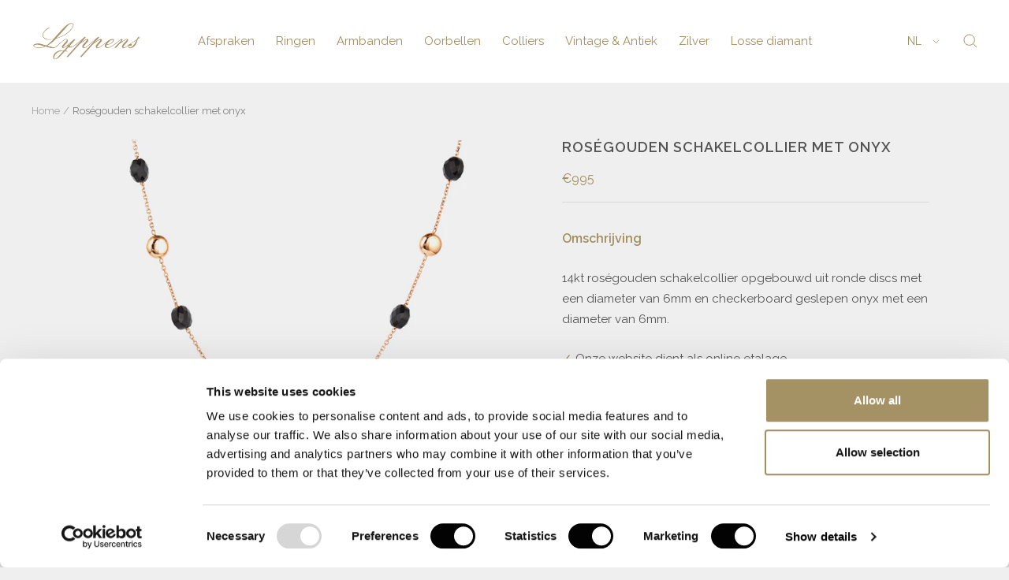

--- FILE ---
content_type: text/html; charset=utf-8
request_url: https://lyppensamsterdam.com/products/rosegouden-schakelcollier-met-onyx
body_size: 27995
content:
<!doctype html><html class="no-js" lang="nl" dir="ltr">
  <head>
    <meta charset="utf-8">
    <meta name="viewport" content="width=device-width, initial-scale=1.0, height=device-height, minimum-scale=1.0, maximum-scale=1.0">
    <meta name="theme-color" content="#ffffff">
  <meta name="google-site-verification" content="iwuXU2wChc_JH0nXqgEXR90mqgmUKrVyZfbDvTgE7b4" />

  <!-- Google Tag Manager -->
<script>(function(w,d,s,l,i){w[l]=w[l]||[];w[l].push({'gtm.start':
new Date().getTime(),event:'gtm.js'});var f=d.getElementsByTagName(s)[0],
j=d.createElement(s),dl=l!='dataLayer'?'&l='+l:'';j.async=true;j.src=
'https://www.googletagmanager.com/gtm.js?id='+i+dl;f.parentNode.insertBefore(j,f);
})(window,document,'script','dataLayer','GTM-PDKXX8G');</script>
<!-- End Google Tag Manager -->

  <link href="https://assets.calendly.com/assets/external/widget.css" rel="stylesheet">

    <title>Roségouden schakelcollier met onyx</title><meta name="description" content="14kt roségouden schakelcollier opgebouwd uit ronde discs met een diameter van 6mm en checkerboard geslepen onyx met een diameter van 6mm."><link rel="canonical" href="https://lyppensamsterdam.com/products/rosegouden-schakelcollier-met-onyx"><link rel="shortcut icon" href="//lyppensamsterdam.com/cdn/shop/files/Logo-Lyppens_rgb_v1-klein_1_1_96x96.png?v=1667312933" type="image/png"><link rel="preconnect" href="https://cdn.shopify.com">
    <link rel="dns-prefetch" href="https://productreviews.shopifycdn.com">
    <link rel="dns-prefetch" href="https://www.google-analytics.com"><link rel="preconnect" href="https://fonts.shopifycdn.com" crossorigin><link rel="preload" as="style" href="//lyppensamsterdam.com/cdn/shop/t/19/assets/theme.css?v=58585312879347033831708113172">
    <link rel="preload" as="script" href="//lyppensamsterdam.com/cdn/shop/t/19/assets/vendor.js?v=31715688253868339281708077971">
    <link rel="preload" as="script" href="//lyppensamsterdam.com/cdn/shop/t/19/assets/theme.js?v=7868862877994651541708114088"><link rel="preload" as="fetch" href="/products/rosegouden-schakelcollier-met-onyx.js" crossorigin><meta property="og:type" content="product">
  <meta property="og:title" content="Roségouden schakelcollier met onyx">
  
  <meta property="product:price:amount" content="995">
  <meta property="product:price:currency" content="EUR">
  
<meta property="og:image" content="http://lyppensamsterdam.com/cdn/shop/products/6058c.jpg?v=1679934128">
  <meta property="og:image:secure_url" content="https://lyppensamsterdam.com/cdn/shop/products/6058c.jpg?v=1679934128">
  <meta property="og:image:width" content="1200">
  <meta property="og:image:height" content="1200"><meta property="og:description" content="14kt roségouden schakelcollier opgebouwd uit ronde discs met een diameter van 6mm en checkerboard geslepen onyx met een diameter van 6mm."><meta property="og:url" content="https://lyppensamsterdam.com/products/rosegouden-schakelcollier-met-onyx">
<meta property="og:site_name" content="Lyppens"><meta name="twitter:card" content="summary"><meta name="twitter:title" content="Roségouden schakelcollier met onyx">
  <meta name="twitter:description" content="Omschrijving
14kt roségouden schakelcollier opgebouwd uit ronde discs met een diameter van 6mm en checkerboard geslepen onyx met een diameter van 6mm.
✓ Onze website dient als online etalage.✓ Bel of mail ons voor de actuele voorraadstatus.✓ Prijzen kunnen onderhevig zijn aan veranderingen. ✓ Een klein deel van onze collectie staat online.✓ Bezoek onze winkel voor de volledige collectie."><meta name="twitter:image" content="https://lyppensamsterdam.com/cdn/shop/products/6058c_1200x1200_crop_center.jpg?v=1679934128">
  <meta name="twitter:image:alt" content="6058c">
    
  <script type="application/ld+json">
  {
    "@context": "https://schema.org",
    "@type": "Product",
    "productID": 8026489258207,
    "offers": [{
          "@type": "Offer",
          "name": "Default Title",
          "availability":"https://schema.org/InStock","price": 995.0,
          "priceCurrency": "EUR",
          "priceValidUntil": "2026-01-29","sku": "66568",
          "url": "/products/rosegouden-schakelcollier-met-onyx?variant=44091259519199"
        }
],"brand": {
      "@type": "Brand",
      "name": "Lyppens"
    },
    "name": "Roségouden schakelcollier met onyx",
    "description": "Omschrijving\n14kt roségouden schakelcollier opgebouwd uit ronde discs met een diameter van 6mm en checkerboard geslepen onyx met een diameter van 6mm.\n✓ Onze website dient als online etalage.✓ Bel of mail ons voor de actuele voorraadstatus.✓ Prijzen kunnen onderhevig zijn aan veranderingen. ✓ Een klein deel van onze collectie staat online.✓ Bezoek onze winkel voor de volledige collectie.",
    "category": "",
    "url": "/products/rosegouden-schakelcollier-met-onyx",
    "sku": "66568",
    "image": {
      "@type": "ImageObject",
      "url": "https://lyppensamsterdam.com/cdn/shop/products/6058c.jpg?v=1679934128&width=1024",
      "image": "https://lyppensamsterdam.com/cdn/shop/products/6058c.jpg?v=1679934128&width=1024",
      "name": "6058c",
      "width": "1024",
      "height": "1024"
    }
  }
  </script>



  <script type="application/ld+json">
  {
    "@context": "https://schema.org",
    "@type": "BreadcrumbList",
  "itemListElement": [{
      "@type": "ListItem",
      "position": 1,
      "name": "Home",
      "item": "https://lyppensamsterdam.com"
    },{
          "@type": "ListItem",
          "position": 2,
          "name": "Roségouden schakelcollier met onyx",
          "item": "https://lyppensamsterdam.com/products/rosegouden-schakelcollier-met-onyx"
        }]
  }
  </script>


    <link rel="preload" href="//lyppensamsterdam.com/cdn/fonts/raleway/raleway_n4.2c76ddd103ff0f30b1230f13e160330ff8b2c68a.woff2" as="font" type="font/woff2" crossorigin><link rel="preload" href="//lyppensamsterdam.com/cdn/fonts/raleway/raleway_n4.2c76ddd103ff0f30b1230f13e160330ff8b2c68a.woff2" as="font" type="font/woff2" crossorigin><style>
  /* Typography (heading) */
  @font-face {
  font-family: Raleway;
  font-weight: 400;
  font-style: normal;
  font-display: swap;
  src: url("//lyppensamsterdam.com/cdn/fonts/raleway/raleway_n4.2c76ddd103ff0f30b1230f13e160330ff8b2c68a.woff2") format("woff2"),
       url("//lyppensamsterdam.com/cdn/fonts/raleway/raleway_n4.c057757dddc39994ad5d9c9f58e7c2c2a72359a9.woff") format("woff");
}

@font-face {
  font-family: Raleway;
  font-weight: 400;
  font-style: italic;
  font-display: swap;
  src: url("//lyppensamsterdam.com/cdn/fonts/raleway/raleway_i4.aaa73a72f55a5e60da3e9a082717e1ed8f22f0a2.woff2") format("woff2"),
       url("//lyppensamsterdam.com/cdn/fonts/raleway/raleway_i4.650670cc243082f8988ecc5576b6d613cfd5a8ee.woff") format("woff");
}

/* Typography (body) */
  @font-face {
  font-family: Raleway;
  font-weight: 400;
  font-style: normal;
  font-display: swap;
  src: url("//lyppensamsterdam.com/cdn/fonts/raleway/raleway_n4.2c76ddd103ff0f30b1230f13e160330ff8b2c68a.woff2") format("woff2"),
       url("//lyppensamsterdam.com/cdn/fonts/raleway/raleway_n4.c057757dddc39994ad5d9c9f58e7c2c2a72359a9.woff") format("woff");
}

@font-face {
  font-family: Raleway;
  font-weight: 400;
  font-style: italic;
  font-display: swap;
  src: url("//lyppensamsterdam.com/cdn/fonts/raleway/raleway_i4.aaa73a72f55a5e60da3e9a082717e1ed8f22f0a2.woff2") format("woff2"),
       url("//lyppensamsterdam.com/cdn/fonts/raleway/raleway_i4.650670cc243082f8988ecc5576b6d613cfd5a8ee.woff") format("woff");
}

@font-face {
  font-family: Raleway;
  font-weight: 600;
  font-style: normal;
  font-display: swap;
  src: url("//lyppensamsterdam.com/cdn/fonts/raleway/raleway_n6.87db7132fdf2b1a000ff834d3753ad5731e10d88.woff2") format("woff2"),
       url("//lyppensamsterdam.com/cdn/fonts/raleway/raleway_n6.ad26493e9aeb22e08a6282f7bed6ea8ab7c3927f.woff") format("woff");
}

@font-face {
  font-family: Raleway;
  font-weight: 600;
  font-style: italic;
  font-display: swap;
  src: url("//lyppensamsterdam.com/cdn/fonts/raleway/raleway_i6.3ca54d7a36de0718dd80fae3527e1a64a421eeb8.woff2") format("woff2"),
       url("//lyppensamsterdam.com/cdn/fonts/raleway/raleway_i6.b468b8770307bd25eee5b284ea3424978349afe2.woff") format("woff");
}

:root {--heading-color: 162, 142, 93;
    --text-color: 83, 83, 83;
    --background: 239, 239, 239;
    --secondary-background: 239, 239, 239;
    --border-color: 216, 216, 216;
    --border-color-darker: 177, 177, 177;
    --success-color: 46, 158, 123;
    --success-background: 200, 223, 216;
    --error-color: 222, 42, 42;
    --error-background: 238, 225, 225;
    --primary-button-background: 162, 142, 93;
    --primary-button-text-color: 255, 255, 255;
    --secondary-button-background: 239, 239, 239;
    --secondary-button-text-color: 162, 142, 93;
    --product-star-rating: 246, 164, 41;
    --product-on-sale-accent: 145, 59, 89;
    --product-sold-out-accent: 111, 113, 155;
    --product-custom-label-background: 64, 93, 230;
    --product-custom-label-text-color: 255, 255, 255;
    --product-custom-label-2-background: 243, 229, 182;
    --product-custom-label-2-text-color: 0, 0, 0;
    --product-low-stock-text-color: 222, 42, 42;
    --product-in-stock-text-color: 46, 158, 123;
    --loading-bar-background: 83, 83, 83;

    /* We duplicate some "base" colors as root colors, which is useful to use on drawer elements or popover without. Those should not be overridden to avoid issues */
    --root-heading-color: 162, 142, 93;
    --root-text-color: 83, 83, 83;
    --root-background: 239, 239, 239;
    --root-border-color: 216, 216, 216;
    --root-primary-button-background: 162, 142, 93;
    --root-primary-button-text-color: 255, 255, 255;

    --base-font-size: 15px;
    --heading-font-family: Raleway, sans-serif;
    --heading-font-weight: 400;
    --heading-font-style: normal;
    --heading-text-transform: normal;
    --text-font-family: Raleway, sans-serif;
    --text-font-weight: 400;
    --text-font-style: normal;
    --text-font-bold-weight: 600;

    /* Typography (font size) */
    --heading-xxsmall-font-size: 11px;
    --heading-xsmall-font-size: 11px;
    --heading-small-font-size: 13px;
    --heading-large-font-size: 40px;
    --heading-h1-font-size: 40px;
    --heading-h2-font-size: 32px;
    --heading-h3-font-size: 28px;
    --heading-h4-font-size: 26px;
    --heading-h5-font-size: 22px;
    --heading-h6-font-size: 18px;

    /* Control the look and feel of the theme by changing radius of various elements */
    --button-border-radius: 4px;
    --block-border-radius: 0px;
    --block-border-radius-reduced: 0px;
    --color-swatch-border-radius: 100%;

    /* Button size */
    --button-height: 48px;
    --button-small-height: 40px;

    /* Form related */
    --form-input-field-height: 48px;
    --form-input-gap: 16px;
    --form-submit-margin: 24px;

    /* Product listing related variables */
    --product-list-block-spacing: 32px;

    /* Video related */
    --play-button-background: 239, 239, 239;
    --play-button-arrow: 83, 83, 83;

    /* RTL support */
    --transform-logical-flip: 1;
    --transform-origin-start: left;
    --transform-origin-end: right;

    /* Other */
    --zoom-cursor-svg-url: url(//lyppensamsterdam.com/cdn/shop/t/19/assets/zoom-cursor.svg?v=127433495162874163711708077971);
    --arrow-right-svg-url: url(//lyppensamsterdam.com/cdn/shop/t/19/assets/arrow-right.svg?v=100516016999027963981708077971);
    --arrow-left-svg-url: url(//lyppensamsterdam.com/cdn/shop/t/19/assets/arrow-left.svg?v=138121050676204930661708077971);

    /* Some useful variables that we can reuse in our CSS. Some explanation are needed for some of them:
       - container-max-width-minus-gutters: represents the container max width without the edge gutters
       - container-outer-width: considering the screen width, represent all the space outside the container
       - container-outer-margin: same as container-outer-width but get set to 0 inside a container
       - container-inner-width: the effective space inside the container (minus gutters)
       - grid-column-width: represents the width of a single column of the grid
       - vertical-breather: this is a variable that defines the global "spacing" between sections, and inside the section
                            to create some "breath" and minimum spacing
     */
    --container-max-width: 1600px;
    --container-gutter: 24px;
    --container-max-width-minus-gutters: calc(var(--container-max-width) - (var(--container-gutter)) * 2);
    --container-outer-width: max(calc((100vw - var(--container-max-width-minus-gutters)) / 2), var(--container-gutter));
    --container-outer-margin: var(--container-outer-width);
    --container-inner-width: calc(100vw - var(--container-outer-width) * 2);

    --grid-column-count: 10;
    --grid-gap: 24px;
    --grid-column-width: calc((100vw - var(--container-outer-width) * 2 - var(--grid-gap) * (var(--grid-column-count) - 1)) / var(--grid-column-count));

    --vertical-breather: 48px;
    --vertical-breather-tight: 48px;

    /* Shopify related variables */
    --payment-terms-background-color: #efefef;
  }

  @media screen and (min-width: 741px) {
    :root {
      --container-gutter: 40px;
      --grid-column-count: 20;
      --vertical-breather: 64px;
      --vertical-breather-tight: 64px;

      /* Typography (font size) */
      --heading-xsmall-font-size: 13px;
      --heading-small-font-size: 14px;
      --heading-large-font-size: 58px;
      --heading-h1-font-size: 58px;
      --heading-h2-font-size: 44px;
      --heading-h3-font-size: 36px;
      --heading-h4-font-size: 28px;
      --heading-h5-font-size: 22px;
      --heading-h6-font-size: 20px;

      /* Form related */
      --form-input-field-height: 52px;
      --form-submit-margin: 32px;

      /* Button size */
      --button-height: 52px;
      --button-small-height: 44px;
    }
  }

  @media screen and (min-width: 1200px) {
    :root {
      --vertical-breather: 80px;
      --vertical-breather-tight: 64px;
      --product-list-block-spacing: 48px;

      /* Typography */
      --heading-large-font-size: 72px;
      --heading-h1-font-size: 62px;
      --heading-h2-font-size: 54px;
      --heading-h3-font-size: 40px;
      --heading-h4-font-size: 34px;
      --heading-h5-font-size: 26px;
      --heading-h6-font-size: 18px;
    }
  }

  @media screen and (min-width: 1600px) {
    :root {
      --vertical-breather: 90px;
      --vertical-breather-tight: 64px;
    }
  }
</style>
    <script>
  // This allows to expose several variables to the global scope, to be used in scripts
  window.themeVariables = {
    settings: {
      direction: "ltr",
      pageType: "product",
      cartCount: 0,
      moneyFormat: "€{{amount_no_decimals}}",
      moneyWithCurrencyFormat: "€{{amount_no_decimals}} EUR",
      showVendor: false,
      discountMode: "saving",
      currencyCodeEnabled: false,
      searchMode: "product,page,collection",
      searchUnavailableProducts: "last",
      cartType: "drawer",
      cartCurrency: "EUR",
      mobileZoomFactor: 2.5
    },

    routes: {
      host: "lyppensamsterdam.com",
      rootUrl: "\/",
      rootUrlWithoutSlash: '',
      cartUrl: "\/cart",
      cartAddUrl: "\/cart\/add",
      cartChangeUrl: "\/cart\/change",
      searchUrl: "\/search",
      predictiveSearchUrl: "\/search\/suggest",
      productRecommendationsUrl: "\/recommendations\/products"
    },

    strings: {
      accessibilityDelete: "",
      accessibilityClose: "",
      collectionSoldOut: "Uitverkocht",
      collectionDiscount: "",
      productSalePrice: "",
      productRegularPrice: "",
      productFormUnavailable: "Niet beschikbaar",
      productFormSoldOut: "",
      productFormPreOrder: "",
      productFormAddToCart: "",
      searchNoResults: "Geen resultaten gevonden",
      searchNewSearch: "Nieuwe zoekopdracht",
      searchProducts: "Producten",
      searchArticles: "",
      searchPages: "Pagina\u0026#39;s",
      searchCollections: "Collecties",
      cartViewCart: "",
      cartItemAdded: "",
      cartItemAddedShort: "",
      cartAddOrderNote: "",
      cartEditOrderNote: "",
      shippingEstimatorNoResults: "",
      shippingEstimatorOneResult: "",
      shippingEstimatorMultipleResults: "",
      shippingEstimatorError: ""
    },

    libs: {
      flickity: "\/\/lyppensamsterdam.com\/cdn\/shop\/t\/19\/assets\/flickity.js?v=176646718982628074891708077971",
      photoswipe: "\/\/lyppensamsterdam.com\/cdn\/shop\/t\/19\/assets\/photoswipe.js?v=132268647426145925301708077971",
      qrCode: "\/\/lyppensamsterdam.com\/cdn\/shopifycloud\/storefront\/assets\/themes_support\/vendor\/qrcode-3f2b403b.js"
    },

    breakpoints: {
      phone: 'screen and (max-width: 740px)',
      tablet: 'screen and (min-width: 741px) and (max-width: 999px)',
      tabletAndUp: 'screen and (min-width: 741px)',
      pocket: 'screen and (max-width: 999px)',
      lap: 'screen and (min-width: 1000px) and (max-width: 1199px)',
      lapAndUp: 'screen and (min-width: 1000px)',
      desktop: 'screen and (min-width: 1200px)',
      wide: 'screen and (min-width: 1400px)'
    }
  };

  window.addEventListener('pageshow', async () => {
    const cartContent = await (await fetch(`${window.themeVariables.routes.cartUrl}.js`, {cache: 'reload'})).json();
    document.documentElement.dispatchEvent(new CustomEvent('cart:refresh', {detail: {cart: cartContent}}));
  });

  if ('noModule' in HTMLScriptElement.prototype) {
    // Old browsers (like IE) that does not support module will be considered as if not executing JS at all
    document.documentElement.className = document.documentElement.className.replace('no-js', 'js');

    requestAnimationFrame(() => {
      const viewportHeight = (window.visualViewport ? window.visualViewport.height : document.documentElement.clientHeight);
      document.documentElement.style.setProperty('--window-height',viewportHeight + 'px');
    });
  }// We save the product ID in local storage to be eventually used for recently viewed section
    try {
      const items = JSON.parse(localStorage.getItem('theme:recently-viewed-products') || '[]');

      // We check if the current product already exists, and if it does not, we add it at the start
      if (!items.includes(8026489258207)) {
        items.unshift(8026489258207);
      }

      localStorage.setItem('theme:recently-viewed-products', JSON.stringify(items.slice(0, 20)));
    } catch (e) {
      // Safari in private mode does not allow setting item, we silently fail
    }</script>

    <link rel="stylesheet" href="//lyppensamsterdam.com/cdn/shop/t/19/assets/theme.css?v=58585312879347033831708113172">

    <script src="//lyppensamsterdam.com/cdn/shop/t/19/assets/vendor.js?v=31715688253868339281708077971" defer></script>
    <script src="//lyppensamsterdam.com/cdn/shop/t/19/assets/theme.js?v=7868862877994651541708114088" defer></script>
    <script src="//lyppensamsterdam.com/cdn/shop/t/19/assets/custom.js?v=109238853612312644501708077971" defer></script>

    

  <script>
     window.addEventListener('globoFilterRenderSearchCompleted', function () {
      if (document.querySelector('#search-drawer .drawer__header .drawer__close-button') !== null) {
        document.querySelector('#search-drawer .drawer__header .drawer__close-button').click();
      }
      setTimeout(function(){
        document.querySelector('.gl-d-searchbox-input').focus();
      }, 600);
    });
  </script>

<script>window.performance && window.performance.mark && window.performance.mark('shopify.content_for_header.start');</script><meta name="google-site-verification" content="kklKxjPhhijDJKEGgvvXOyKh_FQDNb_TYw-ejDJO0bI">
<meta id="shopify-digital-wallet" name="shopify-digital-wallet" content="/66445181151/digital_wallets/dialog">
<link rel="alternate" hreflang="x-default" href="https://lyppensamsterdam.com/products/rosegouden-schakelcollier-met-onyx">
<link rel="alternate" hreflang="nl" href="https://lyppensamsterdam.com/products/rosegouden-schakelcollier-met-onyx">
<link rel="alternate" hreflang="en" href="https://lyppensamsterdam.com/en/products/rosegouden-schakelcollier-met-onyx">
<link rel="alternate" type="application/json+oembed" href="https://lyppensamsterdam.com/products/rosegouden-schakelcollier-met-onyx.oembed">
<script async="async" src="/checkouts/internal/preloads.js?locale=nl-NL"></script>
<script id="shopify-features" type="application/json">{"accessToken":"f2cb38928fd29d7cdede7d2b8e8852b4","betas":["rich-media-storefront-analytics"],"domain":"lyppensamsterdam.com","predictiveSearch":true,"shopId":66445181151,"locale":"nl"}</script>
<script>var Shopify = Shopify || {};
Shopify.shop = "lyppens.myshopify.com";
Shopify.locale = "nl";
Shopify.currency = {"active":"EUR","rate":"1.0"};
Shopify.country = "NL";
Shopify.theme = {"name":"Focal(Enhancify-dev) Feb 16","id":158992269646,"schema_name":"Focal","schema_version":"9.2.1","theme_store_id":714,"role":"main"};
Shopify.theme.handle = "null";
Shopify.theme.style = {"id":null,"handle":null};
Shopify.cdnHost = "lyppensamsterdam.com/cdn";
Shopify.routes = Shopify.routes || {};
Shopify.routes.root = "/";</script>
<script type="module">!function(o){(o.Shopify=o.Shopify||{}).modules=!0}(window);</script>
<script>!function(o){function n(){var o=[];function n(){o.push(Array.prototype.slice.apply(arguments))}return n.q=o,n}var t=o.Shopify=o.Shopify||{};t.loadFeatures=n(),t.autoloadFeatures=n()}(window);</script>
<script id="shop-js-analytics" type="application/json">{"pageType":"product"}</script>
<script defer="defer" async type="module" src="//lyppensamsterdam.com/cdn/shopifycloud/shop-js/modules/v2/client.init-shop-cart-sync_BHF27ruw.nl.esm.js"></script>
<script defer="defer" async type="module" src="//lyppensamsterdam.com/cdn/shopifycloud/shop-js/modules/v2/chunk.common_Dwaf6e9K.esm.js"></script>
<script type="module">
  await import("//lyppensamsterdam.com/cdn/shopifycloud/shop-js/modules/v2/client.init-shop-cart-sync_BHF27ruw.nl.esm.js");
await import("//lyppensamsterdam.com/cdn/shopifycloud/shop-js/modules/v2/chunk.common_Dwaf6e9K.esm.js");

  window.Shopify.SignInWithShop?.initShopCartSync?.({"fedCMEnabled":true,"windoidEnabled":true});

</script>
<script>(function() {
  var isLoaded = false;
  function asyncLoad() {
    if (isLoaded) return;
    isLoaded = true;
    var urls = ["https:\/\/cdn.shopify.com\/s\/files\/1\/0664\/4518\/1151\/t\/7\/assets\/globo.filter.init.js?shop=lyppens.myshopify.com","\/\/cdn.shopify.com\/s\/files\/1\/0257\/0108\/9360\/t\/85\/assets\/usf-license.js?shop=lyppens.myshopify.com","https:\/\/cdn.nfcube.com\/instafeed-387c0b9e97e91ee4ac1a9cbe313df7a2.js?shop=lyppens.myshopify.com"];
    for (var i = 0; i < urls.length; i++) {
      var s = document.createElement('script');
      s.type = 'text/javascript';
      s.async = true;
      s.src = urls[i];
      var x = document.getElementsByTagName('script')[0];
      x.parentNode.insertBefore(s, x);
    }
  };
  if(window.attachEvent) {
    window.attachEvent('onload', asyncLoad);
  } else {
    window.addEventListener('load', asyncLoad, false);
  }
})();</script>
<script id="__st">var __st={"a":66445181151,"offset":3600,"reqid":"7ab472d2-9831-4a5a-9a27-ecddaa689c0c-1768841691","pageurl":"lyppensamsterdam.com\/products\/rosegouden-schakelcollier-met-onyx","u":"d802b1d56957","p":"product","rtyp":"product","rid":8026489258207};</script>
<script>window.ShopifyPaypalV4VisibilityTracking = true;</script>
<script id="captcha-bootstrap">!function(){'use strict';const t='contact',e='account',n='new_comment',o=[[t,t],['blogs',n],['comments',n],[t,'customer']],c=[[e,'customer_login'],[e,'guest_login'],[e,'recover_customer_password'],[e,'create_customer']],r=t=>t.map((([t,e])=>`form[action*='/${t}']:not([data-nocaptcha='true']) input[name='form_type'][value='${e}']`)).join(','),a=t=>()=>t?[...document.querySelectorAll(t)].map((t=>t.form)):[];function s(){const t=[...o],e=r(t);return a(e)}const i='password',u='form_key',d=['recaptcha-v3-token','g-recaptcha-response','h-captcha-response',i],f=()=>{try{return window.sessionStorage}catch{return}},m='__shopify_v',_=t=>t.elements[u];function p(t,e,n=!1){try{const o=window.sessionStorage,c=JSON.parse(o.getItem(e)),{data:r}=function(t){const{data:e,action:n}=t;return t[m]||n?{data:e,action:n}:{data:t,action:n}}(c);for(const[e,n]of Object.entries(r))t.elements[e]&&(t.elements[e].value=n);n&&o.removeItem(e)}catch(o){console.error('form repopulation failed',{error:o})}}const l='form_type',E='cptcha';function T(t){t.dataset[E]=!0}const w=window,h=w.document,L='Shopify',v='ce_forms',y='captcha';let A=!1;((t,e)=>{const n=(g='f06e6c50-85a8-45c8-87d0-21a2b65856fe',I='https://cdn.shopify.com/shopifycloud/storefront-forms-hcaptcha/ce_storefront_forms_captcha_hcaptcha.v1.5.2.iife.js',D={infoText:'Beschermd door hCaptcha',privacyText:'Privacy',termsText:'Voorwaarden'},(t,e,n)=>{const o=w[L][v],c=o.bindForm;if(c)return c(t,g,e,D).then(n);var r;o.q.push([[t,g,e,D],n]),r=I,A||(h.body.append(Object.assign(h.createElement('script'),{id:'captcha-provider',async:!0,src:r})),A=!0)});var g,I,D;w[L]=w[L]||{},w[L][v]=w[L][v]||{},w[L][v].q=[],w[L][y]=w[L][y]||{},w[L][y].protect=function(t,e){n(t,void 0,e),T(t)},Object.freeze(w[L][y]),function(t,e,n,w,h,L){const[v,y,A,g]=function(t,e,n){const i=e?o:[],u=t?c:[],d=[...i,...u],f=r(d),m=r(i),_=r(d.filter((([t,e])=>n.includes(e))));return[a(f),a(m),a(_),s()]}(w,h,L),I=t=>{const e=t.target;return e instanceof HTMLFormElement?e:e&&e.form},D=t=>v().includes(t);t.addEventListener('submit',(t=>{const e=I(t);if(!e)return;const n=D(e)&&!e.dataset.hcaptchaBound&&!e.dataset.recaptchaBound,o=_(e),c=g().includes(e)&&(!o||!o.value);(n||c)&&t.preventDefault(),c&&!n&&(function(t){try{if(!f())return;!function(t){const e=f();if(!e)return;const n=_(t);if(!n)return;const o=n.value;o&&e.removeItem(o)}(t);const e=Array.from(Array(32),(()=>Math.random().toString(36)[2])).join('');!function(t,e){_(t)||t.append(Object.assign(document.createElement('input'),{type:'hidden',name:u})),t.elements[u].value=e}(t,e),function(t,e){const n=f();if(!n)return;const o=[...t.querySelectorAll(`input[type='${i}']`)].map((({name:t})=>t)),c=[...d,...o],r={};for(const[a,s]of new FormData(t).entries())c.includes(a)||(r[a]=s);n.setItem(e,JSON.stringify({[m]:1,action:t.action,data:r}))}(t,e)}catch(e){console.error('failed to persist form',e)}}(e),e.submit())}));const S=(t,e)=>{t&&!t.dataset[E]&&(n(t,e.some((e=>e===t))),T(t))};for(const o of['focusin','change'])t.addEventListener(o,(t=>{const e=I(t);D(e)&&S(e,y())}));const B=e.get('form_key'),M=e.get(l),P=B&&M;t.addEventListener('DOMContentLoaded',(()=>{const t=y();if(P)for(const e of t)e.elements[l].value===M&&p(e,B);[...new Set([...A(),...v().filter((t=>'true'===t.dataset.shopifyCaptcha))])].forEach((e=>S(e,t)))}))}(h,new URLSearchParams(w.location.search),n,t,e,['guest_login'])})(!0,!0)}();</script>
<script integrity="sha256-4kQ18oKyAcykRKYeNunJcIwy7WH5gtpwJnB7kiuLZ1E=" data-source-attribution="shopify.loadfeatures" defer="defer" src="//lyppensamsterdam.com/cdn/shopifycloud/storefront/assets/storefront/load_feature-a0a9edcb.js" crossorigin="anonymous"></script>
<script data-source-attribution="shopify.dynamic_checkout.dynamic.init">var Shopify=Shopify||{};Shopify.PaymentButton=Shopify.PaymentButton||{isStorefrontPortableWallets:!0,init:function(){window.Shopify.PaymentButton.init=function(){};var t=document.createElement("script");t.src="https://lyppensamsterdam.com/cdn/shopifycloud/portable-wallets/latest/portable-wallets.nl.js",t.type="module",document.head.appendChild(t)}};
</script>
<script data-source-attribution="shopify.dynamic_checkout.buyer_consent">
  function portableWalletsHideBuyerConsent(e){var t=document.getElementById("shopify-buyer-consent"),n=document.getElementById("shopify-subscription-policy-button");t&&n&&(t.classList.add("hidden"),t.setAttribute("aria-hidden","true"),n.removeEventListener("click",e))}function portableWalletsShowBuyerConsent(e){var t=document.getElementById("shopify-buyer-consent"),n=document.getElementById("shopify-subscription-policy-button");t&&n&&(t.classList.remove("hidden"),t.removeAttribute("aria-hidden"),n.addEventListener("click",e))}window.Shopify?.PaymentButton&&(window.Shopify.PaymentButton.hideBuyerConsent=portableWalletsHideBuyerConsent,window.Shopify.PaymentButton.showBuyerConsent=portableWalletsShowBuyerConsent);
</script>
<script data-source-attribution="shopify.dynamic_checkout.cart.bootstrap">document.addEventListener("DOMContentLoaded",(function(){function t(){return document.querySelector("shopify-accelerated-checkout-cart, shopify-accelerated-checkout")}if(t())Shopify.PaymentButton.init();else{new MutationObserver((function(e,n){t()&&(Shopify.PaymentButton.init(),n.disconnect())})).observe(document.body,{childList:!0,subtree:!0})}}));
</script>

<script>window.performance && window.performance.mark && window.performance.mark('shopify.content_for_header.end');</script>
  
<script>window._usfTheme={
    id:136372158687,
    name:"Focal",
    version:"9.2.1",
    vendor:"Maestrooo",
    applied:1,
    assetUrl:"//lyppensamsterdam.com/cdn/shop/t/19/assets/usf-boot.js?v=9882948250220218441708077971"
};
window._usfCustomerTags = null;
window._usfCollectionId = null;
window._usfCollectionDefaultSort = null;
window._usfLocale = "nl";
window._usfRootUrl = "\/";
window.usf = {
  settings: {"online":1,"version":"1.0.2.4112","shop":"lyppens.myshopify.com","siteId":"4d06743b-94ce-4921-958c-c5dc5e7ab9cb","resUrl":"//cdn.shopify.com/s/files/1/0257/0108/9360/t/85/assets/","analyticsApiUrl":"https://svc-4-analytics-usf.hotyon.com/set","searchSvcUrl":"https://svc-4-usf.hotyon.com/","enabledPlugins":["lang-langify"],"showGotoTop":1,"mobileBreakpoint":767,"decimals":2,"decimalDisplay":",","thousandSeparator":".","currency":"EUR","priceLongFormat":"€{0} EUR","priceFormat":"€{0}","plugins":{},"revision":86784751,"filters":{"filtersHorzStyle":"default","filtersHorzPosition":"left","filtersMobileStyle":"default"},"instantSearch":{"online":1,"searchBoxSelector":"input[name=q]","numOfSuggestions":6,"numOfProductMatches":6,"numOfCollections":4,"numOfPages":4,"layout":"two-columns","productDisplayType":"list","productColumnPosition":"left","productsPerRow":2,"showPopularProducts":1,"numOfPopularProducts":6,"numOfRecentSearches":5},"search":{"online":1,"sortFields":["-date","date","price","-price","-title","title"],"searchResultsUrl":"/pages/search-results","more":"page","itemsPerPage":39,"imageSizeType":"fixed","imageSize":"600,350","showSearchInputOnSearchPage":1,"showAltImage":1,"showVendor":1,"showSale":1,"showSoldOut":1,"canChangeUrl":1},"collections":{"online":1,"collectionsPageUrl":"/pages/collections"},"filterNavigation":{"showFilterArea":1,"showSingle":1,"showProductCount":1},"translation_en":{"search":"Search","latestSearches":"Latest searches","popularSearches":"Popular searches","viewAllResultsFor":"view all results for <span class=\"usf-highlight\">{0}</span>","viewAllResults":"view all results","noMatchesFoundFor":"No matches found for \"<b>{0}</b>\". Please try again with a different term.","productSearchResultWithTermSummary":"<b>{0}</b> results for '<b>{1}</b>'","productSearchResultSummary":"<b>{0}</b> products","productSearchNoResults":"<h2>No matching for '<b>{0}</b>'.</h2><p>But don't give up – check the filters, spelling or try less specific search terms.</p>","productSearchNoResultsEmptyTerm":"<h2>No results found.</h2><p>But don't give up – check the filters or try less specific terms.</p>","clearAll":"Clear all","clear":"Clear","clearAllFilters":"Clear all filters","clearFiltersBy":"Clear filters by {0}","filterBy":"Filter by {0}","sort":"Sort","sortBy_r":"Relevance","sortBy_title":"Title: A-Z","sortBy_-title":"Title: Z-A","sortBy_date":"Date: Old to New","sortBy_-date":"Date: New to Old","sortBy_price":"Price: Low to High","sortBy_-price":"Price: High to Low","sortBy_percentSale":"Percent sales: Low to High","sortBy_-percentSale":"Percent sales: High to Low","sortBy_-discount":"Discount: High to Low","sortBy_bestselling":"Best selling","sortBy_-available":"Inventory: High to Low","sortBy_producttype":"Product Type: A-Z","sortBy_-producttype":"Product Type: Z-A","sortBy_random":"Random","filters":"Filters","filterOptions":"Filter options","clearFilterOptions":"Clear all filter options","youHaveViewed":"You've viewed {0} of {1} products","loadMore":"Load more","loadPrev":"Load previous","productMatches":"Product matches","trending":"Trending","didYouMean":"Sorry, nothing found for '<b>{0}</b>'.<br>Did you mean '<b>{1}</b>'?","searchSuggestions":"Search suggestions","popularSearch":"Popular search","quantity":"Quantity","selectedVariantNotAvailable":"The selected variant is not available.","addToCart":"Add to cart","seeFullDetails":"See full details","chooseOptions":"Choose options","quickView":"Quick view","sale":"Sale","save":"Save","soldOut":"Sold out","viewItems":"View items","more":"More","all":"All","prevPage":"Previous page","gotoPage":"Go to page {0}","nextPage":"Next page","from":"From","collections":"Collections","pages":"Pages","sortBy_metafield:custom.product_label":"custom.product_label: A-Z","sortBy_-metafield:custom.product_label":"custom.product_label: Z-A","sortBy_metafield:custom.filter_kleur":"custom.filter_kleur: A-Z","sortBy_-metafield:custom.filter_kleur":"custom.filter_kleur: Z-A"},"translation_nl":{"search":"Zoeken","latestSearches":"Laatste zoekresultaten","popularSearches":"Populaire zoekopdrachten","viewAllResultsFor":"Bekijk alle resultaten voor <span class=\"usf-highlight\">{0}</span>","viewAllResults":"Bekijk alle resultaten","noMatchesFoundFor":"Geen zoekresultaten gevonden voor  \"<b>{0}</b>\". Probeer een andere zoekterm.","productSearchResultWithTermSummary":"<b>{0}</b> resultaten voor '<b>{1}</b>'","productSearchResultSummary":"<b>{0}</b> producten","productSearchNoResults":"<h2>Geen resultaten voor '<b>{0}</b>'.</h2><p>Probeer een andere zoekterm.</p>","productSearchNoResultsEmptyTerm":"<h2>Geen resultaten gevonden</h2><p>Bekijk onze andere filter opties</p>","clearAll":"Alles wissen","clear":"Wissen","clearAllFilters":"Wis filters","clearFiltersBy":"Wis filters op {0}","filterBy":"Filter op {0}","sort":"Sorteer","sortBy_r":"Relevantie","sortBy_title":"Titel: A-Z","sortBy_-title":"Titel: Z-A","sortBy_date":"Datum: Oud naar Nieuw","sortBy_-date":"Datum: Nieuw naar Oud","sortBy_price":"Prijs: Laag naar Hoog","sortBy_-price":"Prijs: Hoog naar Laag","sortBy_percentSale":"Percent sales: Low to High","sortBy_-percentSale":"Percent sales: High to Low","sortBy_-discount":"Korting: Hoog naar Laag","sortBy_bestselling":"Best verkocht","sortBy_-available":"Voorraad: Hoog naar Laag","sortBy_producttype":"Product Type: A-Z","sortBy_-producttype":"Product Type: Z-A","sortBy_random":"Random","filters":"Filters","filterOptions":"Filter opties","clearFilterOptions":"Wis alle filter opties","youHaveViewed":"U heeft {0} van {1} producten bekeken","loadMore":"Laad meer","loadPrev":"Laad vorige","productMatches":"Productovereenkomsten","trending":"Populair","didYouMean":"Sorry, niets gevonden voor '<b>{0}</b>'.<br>Bedoelde u '<b>{1}</b>'?","searchSuggestions":"Zoeksuggesties","popularSearch":"Popular search","quantity":"Aantal","selectedVariantNotAvailable":"De geselecteerde variant is niet beschikbaar.","addToCart":"Voeg toe aan winkelwagen","seeFullDetails":"Bekijk alle details","chooseOptions":"Kies opties","quickView":"Snel bekijken","sale":"Sale","save":"Opslaan","soldOut":"Uitverkocht","viewItems":"Bekijk producten","more":"Meer","all":"Alles","prevPage":"Vorige pagina","gotoPage":"Ga naar pagina {0}","nextPage":"Volgende pagina","from":"Van","collections":"Collecties","pages":"Pagina's","sortBy_option:Color":"Kleur: A-Z","sortBy_-option:Color":"Kleur: Z-A","sortBy_metafield:custom.product_label":"custom.product_label: A-Z","sortBy_-metafield:custom.product_label":"custom.product_label: Z-A","sortBy_metafield:custom.filter_kleur":"custom.filter_kleur: A-Z","sortBy_-metafield:custom.filter_kleur":"custom.filter_kleur: Z-A"}}
}
</script>
<script src="//lyppensamsterdam.com/cdn/shop/t/19/assets/usf-boot.js?v=9882948250220218441708077971" async></script>
<!-- BEGIN app block: shopify://apps/klaviyo-email-marketing-sms/blocks/klaviyo-onsite-embed/2632fe16-c075-4321-a88b-50b567f42507 -->












  <script async src="https://static.klaviyo.com/onsite/js/SiMEBu/klaviyo.js?company_id=SiMEBu"></script>
  <script>!function(){if(!window.klaviyo){window._klOnsite=window._klOnsite||[];try{window.klaviyo=new Proxy({},{get:function(n,i){return"push"===i?function(){var n;(n=window._klOnsite).push.apply(n,arguments)}:function(){for(var n=arguments.length,o=new Array(n),w=0;w<n;w++)o[w]=arguments[w];var t="function"==typeof o[o.length-1]?o.pop():void 0,e=new Promise((function(n){window._klOnsite.push([i].concat(o,[function(i){t&&t(i),n(i)}]))}));return e}}})}catch(n){window.klaviyo=window.klaviyo||[],window.klaviyo.push=function(){var n;(n=window._klOnsite).push.apply(n,arguments)}}}}();</script>

  
    <script id="viewed_product">
      if (item == null) {
        var _learnq = _learnq || [];

        var MetafieldReviews = null
        var MetafieldYotpoRating = null
        var MetafieldYotpoCount = null
        var MetafieldLooxRating = null
        var MetafieldLooxCount = null
        var okendoProduct = null
        var okendoProductReviewCount = null
        var okendoProductReviewAverageValue = null
        try {
          // The following fields are used for Customer Hub recently viewed in order to add reviews.
          // This information is not part of __kla_viewed. Instead, it is part of __kla_viewed_reviewed_items
          MetafieldReviews = {};
          MetafieldYotpoRating = null
          MetafieldYotpoCount = null
          MetafieldLooxRating = null
          MetafieldLooxCount = null

          okendoProduct = null
          // If the okendo metafield is not legacy, it will error, which then requires the new json formatted data
          if (okendoProduct && 'error' in okendoProduct) {
            okendoProduct = null
          }
          okendoProductReviewCount = okendoProduct ? okendoProduct.reviewCount : null
          okendoProductReviewAverageValue = okendoProduct ? okendoProduct.reviewAverageValue : null
        } catch (error) {
          console.error('Error in Klaviyo onsite reviews tracking:', error);
        }

        var item = {
          Name: "Roségouden schakelcollier met onyx",
          ProductID: 8026489258207,
          Categories: ["Alle colliers","Alle sieraden","Colliers met kleursteen","Schakelcolliers"],
          ImageURL: "https://lyppensamsterdam.com/cdn/shop/products/6058c_grande.jpg?v=1679934128",
          URL: "https://lyppensamsterdam.com/products/rosegouden-schakelcollier-met-onyx",
          Brand: "Lyppens",
          Price: "€995",
          Value: "995",
          CompareAtPrice: "€0"
        };
        _learnq.push(['track', 'Viewed Product', item]);
        _learnq.push(['trackViewedItem', {
          Title: item.Name,
          ItemId: item.ProductID,
          Categories: item.Categories,
          ImageUrl: item.ImageURL,
          Url: item.URL,
          Metadata: {
            Brand: item.Brand,
            Price: item.Price,
            Value: item.Value,
            CompareAtPrice: item.CompareAtPrice
          },
          metafields:{
            reviews: MetafieldReviews,
            yotpo:{
              rating: MetafieldYotpoRating,
              count: MetafieldYotpoCount,
            },
            loox:{
              rating: MetafieldLooxRating,
              count: MetafieldLooxCount,
            },
            okendo: {
              rating: okendoProductReviewAverageValue,
              count: okendoProductReviewCount,
            }
          }
        }]);
      }
    </script>
  




  <script>
    window.klaviyoReviewsProductDesignMode = false
  </script>







<!-- END app block --><!-- BEGIN app block: shopify://apps/langify/blocks/langify/b50c2edb-8c63-4e36-9e7c-a7fdd62ddb8f --><!-- BEGIN app snippet: ly-switcher-factory -->




<style>
  .ly-switcher-wrapper.ly-hide, .ly-recommendation.ly-hide, .ly-recommendation .ly-submit-btn {
    display: none !important;
  }

  #ly-switcher-factory-template {
    display: none;
  }.ly-languages-switcher ul > li[key="en"] {
        order: 1 !important;
      }
      .ly-popup-modal .ly-popup-modal-content ul > li[key="en"],
      .ly-languages-switcher.ly-links a[data-language-code="en"] {
        order: 1 !important;
      }.ly-languages-switcher ul > li[key="nl"] {
        order: 2 !important;
      }
      .ly-popup-modal .ly-popup-modal-content ul > li[key="nl"],
      .ly-languages-switcher.ly-links a[data-language-code="nl"] {
        order: 2 !important;
      }
      .ly-breakpoint-1 { display: none; }
      @media (min-width:0px) and (max-width: 999px ) {
        .ly-breakpoint-1 { display: flex; }

        .ly-recommendation .ly-banner-content, 
        .ly-recommendation .ly-popup-modal-content {
          font-size: 14px !important;
          color: #000 !important;
          background: #fff !important;
          border-radius: 0px !important;
          border-width: 0px !important;
          border-color: #000 !important;
        }
        .ly-recommendation-form button[type="submit"] {
          font-size: 14px !important;
          color: #fff !important;
          background: #999 !important;
        }
      }
      .ly-breakpoint-2 { display: none; }
      @media (min-width:1000px)  {
        .ly-breakpoint-2 { display: flex; }

        .ly-recommendation .ly-banner-content, 
        .ly-recommendation .ly-popup-modal-content {
          font-size: 14px !important;
          color: #000 !important;
          background: #fff !important;
          border-radius: 0px !important;
          border-width: 0px !important;
          border-color: #000 !important;
        }
        .ly-recommendation-form button[type="submit"] {
          font-size: 14px !important;
          color: #fff !important;
          background: #999 !important;
        }
      }


  
    @media only screen and (min-width: 600px) {
  .ly-custom-dropdown-switcher {
    display: none;
  }
}
  
</style>


<template id="ly-switcher-factory-template">
<div data-breakpoint="0" class="ly-switcher-wrapper ly-breakpoint-1 fixed bottom_right ly-hide" style="font-size: 14px; margin: 0px 0px; "><div data-dropup="false" onclick="langify.switcher.toggleSwitcherOpen(this)" class="ly-languages-switcher ly-custom-dropdown-switcher ly-bright-theme" style=" margin: 0px 0px;">
          <span role="button" tabindex="0" aria-label="Selected language: Nederlands" aria-expanded="false" aria-controls="languagesSwitcherList-1" class="ly-custom-dropdown-current" style="background: #fff; color: #000;  border-style: solid; border-width: 0px; border-radius: 0px; border-color: #000;  padding: 0px 0px;"><i class="ly-icon ly-flag-icon ly-flag-icon-nl nl "></i><span class="ly-custom-dropdown-current-inner ly-custom-dropdown-current-inner-text">NL
</span>
<div aria-hidden="true" class="ly-arrow ly-arrow-black stroke" style="vertical-align: middle; width: 14.0px; height: 14.0px;">
        <svg xmlns="http://www.w3.org/2000/svg" viewBox="0 0 14.0 14.0" height="14.0px" width="14.0px" style="position: absolute;">
          <path d="M1 4.5 L7.0 10.5 L13.0 4.5" fill="transparent" stroke="#000" stroke-width="1px"/>
        </svg>
      </div>
          </span>
          <ul id="languagesSwitcherList-1" role="list" class="ly-custom-dropdown-list ly-is-open ly-bright-theme" style="background: #fff; color: #000;  border-style: solid; border-width: 0px; border-radius: 0px; border-color: #000;"><li key="nl" style="color: #000;  margin: 0px 0px; padding: 0px 0px;" tabindex="-1">
                  <a class="ly-custom-dropdown-list-element ly-languages-switcher-link ly-bright-theme"
                    href="#"
                      data-language-code="nl" 
                    
                    data-ly-locked="true" rel="nofollow"><i class="ly-icon ly-flag-icon ly-flag-icon-nl"></i><span class="ly-custom-dropdown-list-element-right">NL</span></a>
                </li><li key="en" style="color: #000;  margin: 0px 0px; padding: 0px 0px;" tabindex="-1">
                  <a class="ly-custom-dropdown-list-element ly-languages-switcher-link ly-bright-theme"
                    href="#"
                      data-language-code="en" 
                    
                    data-ly-locked="true" rel="nofollow"><i class="ly-icon ly-flag-icon ly-flag-icon-en"></i><span class="ly-custom-dropdown-list-element-right">ENG</span></a>
                </li></ul>
        </div></div>

<div data-breakpoint="1000" class="ly-switcher-wrapper ly-breakpoint-2 fixed bottom_right ly-hide" style="font-size: 14px; margin: 0px 0px; "></div>
</template><link rel="preload stylesheet" href="https://cdn.shopify.com/extensions/019a5e5e-a484-720d-b1ab-d37a963e7bba/extension-langify-79/assets/langify-flags.css" as="style" media="print" onload="this.media='all'; this.onload=null;"><!-- END app snippet -->

<script>
  var langify = window.langify || {};
  var customContents = {};
  var customContents_image = {};
  var langifySettingsOverwrites = {};
  var defaultSettings = {
    debug: false,               // BOOL : Enable/disable console logs
    observe: true,              // BOOL : Enable/disable the entire mutation observer (off switch)
    observeLinks: false,
    observeImages: true,
    observeCustomContents: true,
    maxMutations: 5,
    timeout: 100,               // INT : Milliseconds to wait after a mutation, before the next mutation event will be allowed for the element
    linksBlacklist: [],
    usePlaceholderMatching: false
  };

  if(langify.settings) { 
    langifySettingsOverwrites = Object.assign({}, langify.settings);
    langify.settings = Object.assign(defaultSettings, langify.settings); 
  } else { 
    langify.settings = defaultSettings; 
  }

  langify.settings.theme = null;
  langify.settings.switcher = {"customCSS":"@media only screen and (min-width: 600px) {\n  .ly-custom-dropdown-switcher {\n    display: none;\n  }\n}","languageDetection":false,"languageDetectionDefault":"nl","enableDefaultLanguage":false,"breakpoints":[{"key":0,"label":"0px","config":{"type":"custom","corner":"bottom_right","position":"fixed","show_flags":true,"rectangle_icons":true,"square_icons":false,"round_icons":false,"show_label":true,"show_custom_name":true,"show_name":false,"show_iso_code":false,"is_dark":false,"is_transparent":false,"is_dropup":false,"arrow_size":100,"arrow_width":1,"arrow_filled":false,"h_space":0,"v_space":0,"h_item_space":0,"v_item_space":0,"h_item_padding":0,"v_item_padding":0,"text_color":"#000","link_color":"#000","arrow_color":"#000","bg_color":"#fff","border_color":"#000","border_width":0,"border_radius":0,"fontsize":14,"recommendation_fontsize":14,"recommendation_border_width":0,"recommendation_border_radius":0,"recommendation_text_color":"#000","recommendation_link_color":"#000","recommendation_button_bg_color":"#999","recommendation_button_text_color":"#fff","recommendation_bg_color":"#fff","recommendation_border_color":"#000","show_currency_selector":false,"currency_switcher_enabled":false,"country_switcher_enabled":false,"switcherLabel":"show_custom_name","switcherIcons":"rectangle_icons"}},{"key":1000,"label":"1000px","config":{"type":"none","corner":"bottom_right","position":"fixed","show_flags":true,"rectangle_icons":true,"square_icons":false,"round_icons":false,"show_label":true,"show_custom_name":true,"show_name":false,"show_iso_code":false,"is_dark":false,"is_transparent":false,"is_dropup":false,"arrow_size":100,"arrow_width":1,"arrow_filled":false,"h_space":0,"v_space":0,"h_item_space":0,"v_item_space":0,"h_item_padding":0,"v_item_padding":0,"text_color":"#000","link_color":"#000","arrow_color":"#000","bg_color":"#fff","border_color":"#000","border_width":0,"border_radius":0,"fontsize":14,"recommendation_fontsize":14,"recommendation_border_width":0,"recommendation_border_radius":0,"recommendation_text_color":"#000","recommendation_link_color":"#000","recommendation_button_bg_color":"#999","recommendation_button_text_color":"#fff","recommendation_bg_color":"#fff","recommendation_border_color":"#000","show_currency_selector":false,"currency_switcher_enabled":false,"country_switcher_enabled":false,"switcherLabel":"show_custom_name","switcherIcons":"rectangle_icons"}}],"languages":[{"iso_code":"en","country_code":null,"currency_code":null,"root_url":"\/en","name":"English","primary":false,"domain":false,"published":true,"custom_name":"ENG"},{"iso_code":"nl","country_code":null,"currency_code":null,"root_url":"\/","name":"Dutch","primary":true,"domain":"lyppens.myshopify.com","published":true,"custom_name":"NL"}],"recommendation_enabled":false,"recommendation_type":"popup","recommendation_switcher_key":-1,"recommendation_strings":{},"recommendation":{"recommendation_backdrop_show":true,"recommendation_corner":"center_center","recommendation_banner_corner":"top","recommendation_fontsize":14,"recommendation_border_width":0,"recommendation_border_radius":0,"recommendation_text_color":"#000","recommendation_link_color":"#000","recommendation_button_bg_color":"#999","recommendation_button_text_color":"#fff","recommendation_bg_color":"#fff","recommendation_border_color":"#000"}};
  if(langify.settings.switcher === null) {
    langify.settings.switcher = {};
  }
  langify.settings.switcher.customIcons = null;

  langify.locale = langify.locale || {
    country_code: "NL",
    language_code: "nl",
    currency_code: null,
    primary: true,
    iso_code: "nl",
    root_url: "\/",
    language_id: "ly186914",
    shop_url: "https:\/\/lyppensamsterdam.com",
    domain_feature_enabled: null,
    languages: [{
        iso_code: "nl",
        root_url: "\/",
        domain: null,
      },{
        iso_code: "en",
        root_url: "\/en",
        domain: null,
      },]
  };

  langify.localization = {
    available_countries: ["Nederland"],
    available_languages: [{"shop_locale":{"locale":"nl","enabled":true,"primary":true,"published":true}},{"shop_locale":{"locale":"en","enabled":true,"primary":false,"published":true}}],
    country: "Nederland",
    language: {"shop_locale":{"locale":"nl","enabled":true,"primary":true,"published":true}},
    market: {
      handle: "nl",
      id: 12194349279,
      metafields: {"error":"json not allowed for this object"},
    }
  };

  // Disable link correction ALWAYS on languages with mapped domains
  
  if(langify.locale.root_url == '/') {
    langify.settings.observeLinks = false;
  }


  function extractImageObject(val) {
  if (!val || val === '') return false;

  // Handle src-sets (e.g., "image_600x600.jpg 1x, image_1200x1200.jpg 2x")
  if (val.search(/([0-9]+w?h?x?,)/gi) > -1) {
    val = val.split(/([0-9]+w?h?x?,)/gi)[0];
  }

  const hostBegin = val.indexOf('//') !== -1 ? val.indexOf('//') : 0;
  const hostEnd = val.lastIndexOf('/') + 1;
  const host = val.substring(hostBegin, hostEnd);
  let afterHost = val.substring(hostEnd);

  // Remove query/hash fragments
  afterHost = afterHost.split('#')[0].split('?')[0];

  // Extract name before any Shopify modifiers or file extension
  // e.g., "photo_600x600_crop_center@2x.jpg" → "photo"
  const name = afterHost.replace(
    /(_[0-9]+x[0-9]*|_{width}x|_{size})?(_crop_(top|center|bottom|left|right))?(@[0-9]*x)?(\.progressive)?(\.(png\.jpg|jpe?g|png|gif|webp))?$/i,
    ''
  );

  // Extract file extension (if any)
  let type = '';
  const match = afterHost.match(/\.(png\.jpg|jpe?g|png|gif|webp)$/i);
  if (match) {
    type = match[1].replace('png.jpg', 'jpg'); // fix weird double-extension cases
  }

  // Clean file name with extension or suffixes normalized
  const file = afterHost.replace(
    /(_[0-9]+x[0-9]*|_{width}x|_{size})?(_crop_(top|center|bottom|left|right))?(@[0-9]*x)?(\.progressive)?(\.(png\.jpg|jpe?g|png|gif|webp))?$/i,
    type ? '.' + type : ''
  );

  return { host, name, type, file };
}



  /* Custom Contents Section*/
  var customContents = {};

  // Images Section
  

</script><link rel="preload stylesheet" href="https://cdn.shopify.com/extensions/019a5e5e-a484-720d-b1ab-d37a963e7bba/extension-langify-79/assets/langify-lib.css" as="style" media="print" onload="this.media='all'; this.onload=null;"><!-- END app block --><script src="https://cdn.shopify.com/extensions/019a5e5e-a484-720d-b1ab-d37a963e7bba/extension-langify-79/assets/langify-lib.js" type="text/javascript" defer="defer"></script>
<link href="https://monorail-edge.shopifysvc.com" rel="dns-prefetch">
<script>(function(){if ("sendBeacon" in navigator && "performance" in window) {try {var session_token_from_headers = performance.getEntriesByType('navigation')[0].serverTiming.find(x => x.name == '_s').description;} catch {var session_token_from_headers = undefined;}var session_cookie_matches = document.cookie.match(/_shopify_s=([^;]*)/);var session_token_from_cookie = session_cookie_matches && session_cookie_matches.length === 2 ? session_cookie_matches[1] : "";var session_token = session_token_from_headers || session_token_from_cookie || "";function handle_abandonment_event(e) {var entries = performance.getEntries().filter(function(entry) {return /monorail-edge.shopifysvc.com/.test(entry.name);});if (!window.abandonment_tracked && entries.length === 0) {window.abandonment_tracked = true;var currentMs = Date.now();var navigation_start = performance.timing.navigationStart;var payload = {shop_id: 66445181151,url: window.location.href,navigation_start,duration: currentMs - navigation_start,session_token,page_type: "product"};window.navigator.sendBeacon("https://monorail-edge.shopifysvc.com/v1/produce", JSON.stringify({schema_id: "online_store_buyer_site_abandonment/1.1",payload: payload,metadata: {event_created_at_ms: currentMs,event_sent_at_ms: currentMs}}));}}window.addEventListener('pagehide', handle_abandonment_event);}}());</script>
<script id="web-pixels-manager-setup">(function e(e,d,r,n,o){if(void 0===o&&(o={}),!Boolean(null===(a=null===(i=window.Shopify)||void 0===i?void 0:i.analytics)||void 0===a?void 0:a.replayQueue)){var i,a;window.Shopify=window.Shopify||{};var t=window.Shopify;t.analytics=t.analytics||{};var s=t.analytics;s.replayQueue=[],s.publish=function(e,d,r){return s.replayQueue.push([e,d,r]),!0};try{self.performance.mark("wpm:start")}catch(e){}var l=function(){var e={modern:/Edge?\/(1{2}[4-9]|1[2-9]\d|[2-9]\d{2}|\d{4,})\.\d+(\.\d+|)|Firefox\/(1{2}[4-9]|1[2-9]\d|[2-9]\d{2}|\d{4,})\.\d+(\.\d+|)|Chrom(ium|e)\/(9{2}|\d{3,})\.\d+(\.\d+|)|(Maci|X1{2}).+ Version\/(15\.\d+|(1[6-9]|[2-9]\d|\d{3,})\.\d+)([,.]\d+|)( \(\w+\)|)( Mobile\/\w+|) Safari\/|Chrome.+OPR\/(9{2}|\d{3,})\.\d+\.\d+|(CPU[ +]OS|iPhone[ +]OS|CPU[ +]iPhone|CPU IPhone OS|CPU iPad OS)[ +]+(15[._]\d+|(1[6-9]|[2-9]\d|\d{3,})[._]\d+)([._]\d+|)|Android:?[ /-](13[3-9]|1[4-9]\d|[2-9]\d{2}|\d{4,})(\.\d+|)(\.\d+|)|Android.+Firefox\/(13[5-9]|1[4-9]\d|[2-9]\d{2}|\d{4,})\.\d+(\.\d+|)|Android.+Chrom(ium|e)\/(13[3-9]|1[4-9]\d|[2-9]\d{2}|\d{4,})\.\d+(\.\d+|)|SamsungBrowser\/([2-9]\d|\d{3,})\.\d+/,legacy:/Edge?\/(1[6-9]|[2-9]\d|\d{3,})\.\d+(\.\d+|)|Firefox\/(5[4-9]|[6-9]\d|\d{3,})\.\d+(\.\d+|)|Chrom(ium|e)\/(5[1-9]|[6-9]\d|\d{3,})\.\d+(\.\d+|)([\d.]+$|.*Safari\/(?![\d.]+ Edge\/[\d.]+$))|(Maci|X1{2}).+ Version\/(10\.\d+|(1[1-9]|[2-9]\d|\d{3,})\.\d+)([,.]\d+|)( \(\w+\)|)( Mobile\/\w+|) Safari\/|Chrome.+OPR\/(3[89]|[4-9]\d|\d{3,})\.\d+\.\d+|(CPU[ +]OS|iPhone[ +]OS|CPU[ +]iPhone|CPU IPhone OS|CPU iPad OS)[ +]+(10[._]\d+|(1[1-9]|[2-9]\d|\d{3,})[._]\d+)([._]\d+|)|Android:?[ /-](13[3-9]|1[4-9]\d|[2-9]\d{2}|\d{4,})(\.\d+|)(\.\d+|)|Mobile Safari.+OPR\/([89]\d|\d{3,})\.\d+\.\d+|Android.+Firefox\/(13[5-9]|1[4-9]\d|[2-9]\d{2}|\d{4,})\.\d+(\.\d+|)|Android.+Chrom(ium|e)\/(13[3-9]|1[4-9]\d|[2-9]\d{2}|\d{4,})\.\d+(\.\d+|)|Android.+(UC? ?Browser|UCWEB|U3)[ /]?(15\.([5-9]|\d{2,})|(1[6-9]|[2-9]\d|\d{3,})\.\d+)\.\d+|SamsungBrowser\/(5\.\d+|([6-9]|\d{2,})\.\d+)|Android.+MQ{2}Browser\/(14(\.(9|\d{2,})|)|(1[5-9]|[2-9]\d|\d{3,})(\.\d+|))(\.\d+|)|K[Aa][Ii]OS\/(3\.\d+|([4-9]|\d{2,})\.\d+)(\.\d+|)/},d=e.modern,r=e.legacy,n=navigator.userAgent;return n.match(d)?"modern":n.match(r)?"legacy":"unknown"}(),u="modern"===l?"modern":"legacy",c=(null!=n?n:{modern:"",legacy:""})[u],f=function(e){return[e.baseUrl,"/wpm","/b",e.hashVersion,"modern"===e.buildTarget?"m":"l",".js"].join("")}({baseUrl:d,hashVersion:r,buildTarget:u}),m=function(e){var d=e.version,r=e.bundleTarget,n=e.surface,o=e.pageUrl,i=e.monorailEndpoint;return{emit:function(e){var a=e.status,t=e.errorMsg,s=(new Date).getTime(),l=JSON.stringify({metadata:{event_sent_at_ms:s},events:[{schema_id:"web_pixels_manager_load/3.1",payload:{version:d,bundle_target:r,page_url:o,status:a,surface:n,error_msg:t},metadata:{event_created_at_ms:s}}]});if(!i)return console&&console.warn&&console.warn("[Web Pixels Manager] No Monorail endpoint provided, skipping logging."),!1;try{return self.navigator.sendBeacon.bind(self.navigator)(i,l)}catch(e){}var u=new XMLHttpRequest;try{return u.open("POST",i,!0),u.setRequestHeader("Content-Type","text/plain"),u.send(l),!0}catch(e){return console&&console.warn&&console.warn("[Web Pixels Manager] Got an unhandled error while logging to Monorail."),!1}}}}({version:r,bundleTarget:l,surface:e.surface,pageUrl:self.location.href,monorailEndpoint:e.monorailEndpoint});try{o.browserTarget=l,function(e){var d=e.src,r=e.async,n=void 0===r||r,o=e.onload,i=e.onerror,a=e.sri,t=e.scriptDataAttributes,s=void 0===t?{}:t,l=document.createElement("script"),u=document.querySelector("head"),c=document.querySelector("body");if(l.async=n,l.src=d,a&&(l.integrity=a,l.crossOrigin="anonymous"),s)for(var f in s)if(Object.prototype.hasOwnProperty.call(s,f))try{l.dataset[f]=s[f]}catch(e){}if(o&&l.addEventListener("load",o),i&&l.addEventListener("error",i),u)u.appendChild(l);else{if(!c)throw new Error("Did not find a head or body element to append the script");c.appendChild(l)}}({src:f,async:!0,onload:function(){if(!function(){var e,d;return Boolean(null===(d=null===(e=window.Shopify)||void 0===e?void 0:e.analytics)||void 0===d?void 0:d.initialized)}()){var d=window.webPixelsManager.init(e)||void 0;if(d){var r=window.Shopify.analytics;r.replayQueue.forEach((function(e){var r=e[0],n=e[1],o=e[2];d.publishCustomEvent(r,n,o)})),r.replayQueue=[],r.publish=d.publishCustomEvent,r.visitor=d.visitor,r.initialized=!0}}},onerror:function(){return m.emit({status:"failed",errorMsg:"".concat(f," has failed to load")})},sri:function(e){var d=/^sha384-[A-Za-z0-9+/=]+$/;return"string"==typeof e&&d.test(e)}(c)?c:"",scriptDataAttributes:o}),m.emit({status:"loading"})}catch(e){m.emit({status:"failed",errorMsg:(null==e?void 0:e.message)||"Unknown error"})}}})({shopId: 66445181151,storefrontBaseUrl: "https://lyppensamsterdam.com",extensionsBaseUrl: "https://extensions.shopifycdn.com/cdn/shopifycloud/web-pixels-manager",monorailEndpoint: "https://monorail-edge.shopifysvc.com/unstable/produce_batch",surface: "storefront-renderer",enabledBetaFlags: ["2dca8a86"],webPixelsConfigList: [{"id":"2726396238","configuration":"{\"accountID\":\"SiMEBu\",\"webPixelConfig\":\"eyJlbmFibGVBZGRlZFRvQ2FydEV2ZW50cyI6IHRydWV9\"}","eventPayloadVersion":"v1","runtimeContext":"STRICT","scriptVersion":"524f6c1ee37bacdca7657a665bdca589","type":"APP","apiClientId":123074,"privacyPurposes":["ANALYTICS","MARKETING"],"dataSharingAdjustments":{"protectedCustomerApprovalScopes":["read_customer_address","read_customer_email","read_customer_name","read_customer_personal_data","read_customer_phone"]}},{"id":"832733518","configuration":"{\"pixelCode\":\"CO3B7IJC77U8TOQSKF30\"}","eventPayloadVersion":"v1","runtimeContext":"STRICT","scriptVersion":"22e92c2ad45662f435e4801458fb78cc","type":"APP","apiClientId":4383523,"privacyPurposes":["ANALYTICS","MARKETING","SALE_OF_DATA"],"dataSharingAdjustments":{"protectedCustomerApprovalScopes":["read_customer_address","read_customer_email","read_customer_name","read_customer_personal_data","read_customer_phone"]}},{"id":"447283534","configuration":"{\"pixel_id\":\"823454386493412\",\"pixel_type\":\"facebook_pixel\",\"metaapp_system_user_token\":\"-\"}","eventPayloadVersion":"v1","runtimeContext":"OPEN","scriptVersion":"ca16bc87fe92b6042fbaa3acc2fbdaa6","type":"APP","apiClientId":2329312,"privacyPurposes":["ANALYTICS","MARKETING","SALE_OF_DATA"],"dataSharingAdjustments":{"protectedCustomerApprovalScopes":["read_customer_address","read_customer_email","read_customer_name","read_customer_personal_data","read_customer_phone"]}},{"id":"shopify-app-pixel","configuration":"{}","eventPayloadVersion":"v1","runtimeContext":"STRICT","scriptVersion":"0450","apiClientId":"shopify-pixel","type":"APP","privacyPurposes":["ANALYTICS","MARKETING"]},{"id":"shopify-custom-pixel","eventPayloadVersion":"v1","runtimeContext":"LAX","scriptVersion":"0450","apiClientId":"shopify-pixel","type":"CUSTOM","privacyPurposes":["ANALYTICS","MARKETING"]}],isMerchantRequest: false,initData: {"shop":{"name":"Lyppens","paymentSettings":{"currencyCode":"EUR"},"myshopifyDomain":"lyppens.myshopify.com","countryCode":"NL","storefrontUrl":"https:\/\/lyppensamsterdam.com"},"customer":null,"cart":null,"checkout":null,"productVariants":[{"price":{"amount":995.0,"currencyCode":"EUR"},"product":{"title":"Roségouden schakelcollier met onyx","vendor":"Lyppens","id":"8026489258207","untranslatedTitle":"Roségouden schakelcollier met onyx","url":"\/products\/rosegouden-schakelcollier-met-onyx","type":""},"id":"44091259519199","image":{"src":"\/\/lyppensamsterdam.com\/cdn\/shop\/products\/6058c.jpg?v=1679934128"},"sku":"66568","title":"Default Title","untranslatedTitle":"Default Title"}],"purchasingCompany":null},},"https://lyppensamsterdam.com/cdn","fcfee988w5aeb613cpc8e4bc33m6693e112",{"modern":"","legacy":""},{"shopId":"66445181151","storefrontBaseUrl":"https:\/\/lyppensamsterdam.com","extensionBaseUrl":"https:\/\/extensions.shopifycdn.com\/cdn\/shopifycloud\/web-pixels-manager","surface":"storefront-renderer","enabledBetaFlags":"[\"2dca8a86\"]","isMerchantRequest":"false","hashVersion":"fcfee988w5aeb613cpc8e4bc33m6693e112","publish":"custom","events":"[[\"page_viewed\",{}],[\"product_viewed\",{\"productVariant\":{\"price\":{\"amount\":995.0,\"currencyCode\":\"EUR\"},\"product\":{\"title\":\"Roségouden schakelcollier met onyx\",\"vendor\":\"Lyppens\",\"id\":\"8026489258207\",\"untranslatedTitle\":\"Roségouden schakelcollier met onyx\",\"url\":\"\/products\/rosegouden-schakelcollier-met-onyx\",\"type\":\"\"},\"id\":\"44091259519199\",\"image\":{\"src\":\"\/\/lyppensamsterdam.com\/cdn\/shop\/products\/6058c.jpg?v=1679934128\"},\"sku\":\"66568\",\"title\":\"Default Title\",\"untranslatedTitle\":\"Default Title\"}}]]"});</script><script>
  window.ShopifyAnalytics = window.ShopifyAnalytics || {};
  window.ShopifyAnalytics.meta = window.ShopifyAnalytics.meta || {};
  window.ShopifyAnalytics.meta.currency = 'EUR';
  var meta = {"product":{"id":8026489258207,"gid":"gid:\/\/shopify\/Product\/8026489258207","vendor":"Lyppens","type":"","handle":"rosegouden-schakelcollier-met-onyx","variants":[{"id":44091259519199,"price":99500,"name":"Roségouden schakelcollier met onyx","public_title":null,"sku":"66568"}],"remote":false},"page":{"pageType":"product","resourceType":"product","resourceId":8026489258207,"requestId":"7ab472d2-9831-4a5a-9a27-ecddaa689c0c-1768841691"}};
  for (var attr in meta) {
    window.ShopifyAnalytics.meta[attr] = meta[attr];
  }
</script>
<script class="analytics">
  (function () {
    var customDocumentWrite = function(content) {
      var jquery = null;

      if (window.jQuery) {
        jquery = window.jQuery;
      } else if (window.Checkout && window.Checkout.$) {
        jquery = window.Checkout.$;
      }

      if (jquery) {
        jquery('body').append(content);
      }
    };

    var hasLoggedConversion = function(token) {
      if (token) {
        return document.cookie.indexOf('loggedConversion=' + token) !== -1;
      }
      return false;
    }

    var setCookieIfConversion = function(token) {
      if (token) {
        var twoMonthsFromNow = new Date(Date.now());
        twoMonthsFromNow.setMonth(twoMonthsFromNow.getMonth() + 2);

        document.cookie = 'loggedConversion=' + token + '; expires=' + twoMonthsFromNow;
      }
    }

    var trekkie = window.ShopifyAnalytics.lib = window.trekkie = window.trekkie || [];
    if (trekkie.integrations) {
      return;
    }
    trekkie.methods = [
      'identify',
      'page',
      'ready',
      'track',
      'trackForm',
      'trackLink'
    ];
    trekkie.factory = function(method) {
      return function() {
        var args = Array.prototype.slice.call(arguments);
        args.unshift(method);
        trekkie.push(args);
        return trekkie;
      };
    };
    for (var i = 0; i < trekkie.methods.length; i++) {
      var key = trekkie.methods[i];
      trekkie[key] = trekkie.factory(key);
    }
    trekkie.load = function(config) {
      trekkie.config = config || {};
      trekkie.config.initialDocumentCookie = document.cookie;
      var first = document.getElementsByTagName('script')[0];
      var script = document.createElement('script');
      script.type = 'text/javascript';
      script.onerror = function(e) {
        var scriptFallback = document.createElement('script');
        scriptFallback.type = 'text/javascript';
        scriptFallback.onerror = function(error) {
                var Monorail = {
      produce: function produce(monorailDomain, schemaId, payload) {
        var currentMs = new Date().getTime();
        var event = {
          schema_id: schemaId,
          payload: payload,
          metadata: {
            event_created_at_ms: currentMs,
            event_sent_at_ms: currentMs
          }
        };
        return Monorail.sendRequest("https://" + monorailDomain + "/v1/produce", JSON.stringify(event));
      },
      sendRequest: function sendRequest(endpointUrl, payload) {
        // Try the sendBeacon API
        if (window && window.navigator && typeof window.navigator.sendBeacon === 'function' && typeof window.Blob === 'function' && !Monorail.isIos12()) {
          var blobData = new window.Blob([payload], {
            type: 'text/plain'
          });

          if (window.navigator.sendBeacon(endpointUrl, blobData)) {
            return true;
          } // sendBeacon was not successful

        } // XHR beacon

        var xhr = new XMLHttpRequest();

        try {
          xhr.open('POST', endpointUrl);
          xhr.setRequestHeader('Content-Type', 'text/plain');
          xhr.send(payload);
        } catch (e) {
          console.log(e);
        }

        return false;
      },
      isIos12: function isIos12() {
        return window.navigator.userAgent.lastIndexOf('iPhone; CPU iPhone OS 12_') !== -1 || window.navigator.userAgent.lastIndexOf('iPad; CPU OS 12_') !== -1;
      }
    };
    Monorail.produce('monorail-edge.shopifysvc.com',
      'trekkie_storefront_load_errors/1.1',
      {shop_id: 66445181151,
      theme_id: 158992269646,
      app_name: "storefront",
      context_url: window.location.href,
      source_url: "//lyppensamsterdam.com/cdn/s/trekkie.storefront.cd680fe47e6c39ca5d5df5f0a32d569bc48c0f27.min.js"});

        };
        scriptFallback.async = true;
        scriptFallback.src = '//lyppensamsterdam.com/cdn/s/trekkie.storefront.cd680fe47e6c39ca5d5df5f0a32d569bc48c0f27.min.js';
        first.parentNode.insertBefore(scriptFallback, first);
      };
      script.async = true;
      script.src = '//lyppensamsterdam.com/cdn/s/trekkie.storefront.cd680fe47e6c39ca5d5df5f0a32d569bc48c0f27.min.js';
      first.parentNode.insertBefore(script, first);
    };
    trekkie.load(
      {"Trekkie":{"appName":"storefront","development":false,"defaultAttributes":{"shopId":66445181151,"isMerchantRequest":null,"themeId":158992269646,"themeCityHash":"1660886846993104870","contentLanguage":"nl","currency":"EUR","eventMetadataId":"447ef54f-22be-44c5-8cba-d09f2a4b8ccd"},"isServerSideCookieWritingEnabled":true,"monorailRegion":"shop_domain","enabledBetaFlags":["65f19447"]},"Session Attribution":{},"S2S":{"facebookCapiEnabled":true,"source":"trekkie-storefront-renderer","apiClientId":580111}}
    );

    var loaded = false;
    trekkie.ready(function() {
      if (loaded) return;
      loaded = true;

      window.ShopifyAnalytics.lib = window.trekkie;

      var originalDocumentWrite = document.write;
      document.write = customDocumentWrite;
      try { window.ShopifyAnalytics.merchantGoogleAnalytics.call(this); } catch(error) {};
      document.write = originalDocumentWrite;

      window.ShopifyAnalytics.lib.page(null,{"pageType":"product","resourceType":"product","resourceId":8026489258207,"requestId":"7ab472d2-9831-4a5a-9a27-ecddaa689c0c-1768841691","shopifyEmitted":true});

      var match = window.location.pathname.match(/checkouts\/(.+)\/(thank_you|post_purchase)/)
      var token = match? match[1]: undefined;
      if (!hasLoggedConversion(token)) {
        setCookieIfConversion(token);
        window.ShopifyAnalytics.lib.track("Viewed Product",{"currency":"EUR","variantId":44091259519199,"productId":8026489258207,"productGid":"gid:\/\/shopify\/Product\/8026489258207","name":"Roségouden schakelcollier met onyx","price":"995.00","sku":"66568","brand":"Lyppens","variant":null,"category":"","nonInteraction":true,"remote":false},undefined,undefined,{"shopifyEmitted":true});
      window.ShopifyAnalytics.lib.track("monorail:\/\/trekkie_storefront_viewed_product\/1.1",{"currency":"EUR","variantId":44091259519199,"productId":8026489258207,"productGid":"gid:\/\/shopify\/Product\/8026489258207","name":"Roségouden schakelcollier met onyx","price":"995.00","sku":"66568","brand":"Lyppens","variant":null,"category":"","nonInteraction":true,"remote":false,"referer":"https:\/\/lyppensamsterdam.com\/products\/rosegouden-schakelcollier-met-onyx"});
      }
    });


        var eventsListenerScript = document.createElement('script');
        eventsListenerScript.async = true;
        eventsListenerScript.src = "//lyppensamsterdam.com/cdn/shopifycloud/storefront/assets/shop_events_listener-3da45d37.js";
        document.getElementsByTagName('head')[0].appendChild(eventsListenerScript);

})();</script>
<script
  defer
  src="https://lyppensamsterdam.com/cdn/shopifycloud/perf-kit/shopify-perf-kit-3.0.4.min.js"
  data-application="storefront-renderer"
  data-shop-id="66445181151"
  data-render-region="gcp-us-east1"
  data-page-type="product"
  data-theme-instance-id="158992269646"
  data-theme-name="Focal"
  data-theme-version="9.2.1"
  data-monorail-region="shop_domain"
  data-resource-timing-sampling-rate="10"
  data-shs="true"
  data-shs-beacon="true"
  data-shs-export-with-fetch="true"
  data-shs-logs-sample-rate="1"
  data-shs-beacon-endpoint="https://lyppensamsterdam.com/api/collect"
></script>
</head><!-- Google Tag Manager (noscript) -->
<noscript><iframe src="https://www.googletagmanager.com/ns.html?id=GTM-PDKXX8G"
height="0" width="0" style="display:none;visibility:hidden"></iframe></noscript>
<!-- End Google Tag Manager (noscript) -->

  <body class="no-focus-outline  features--image-zoom" data-instant-allow-query-string><svg class="visually-hidden">
      <linearGradient id="rating-star-gradient-half">
        <stop offset="50%" stop-color="rgb(var(--product-star-rating))" />
        <stop offset="50%" stop-color="rgb(var(--product-star-rating))" stop-opacity="0.4" />
      </linearGradient>
    </svg>

    <a href="#main" class="visually-hidden skip-to-content"></a>
    <loading-bar class="loading-bar"></loading-bar><div id="shopify-section-announcement-bar" class="shopify-section shopify-section--announcement-bar"><style>
  :root {
    --enable-sticky-announcement-bar: 0;
  }

  #shopify-section-announcement-bar {
    --heading-color: 40, 40, 40;
    --text-color: 40, 40, 40;
    --primary-button-background: 40, 40, 40;
    --primary-button-text-color: 255, 255, 255;
    --section-background: 243, 255, 52;
    z-index: 5; /* Make sure it goes over header */position: relative;top: 0;
  }

  @media screen and (min-width: 741px) {
    :root {
      --enable-sticky-announcement-bar: 0;
    }

    #shopify-section-announcement-bar {position: relative;}
  }
</style></div><div id="shopify-section-popup" class="shopify-section shopify-section--popup"><style>
    [aria-controls="newsletter-popup"] {
      display: none; /* Allows to hide the toggle icon in the header if the section is disabled */
    }
  </style></div><div id="shopify-section-header" class="shopify-section shopify-section--header"><style>
  :root {
    --enable-sticky-header: 1;
    --enable-transparent-header: 0;
    --loading-bar-background: 162, 142, 93; /* Prevent the loading bar to be invisible */
  }

  #shopify-section-header {--header-background: 255, 255, 255;
    --header-text-color: 162, 142, 93;
    --header-border-color: 241, 238, 231;
    --reduce-header-padding: 0;position: -webkit-sticky;
      position: sticky;top: calc(var(--enable-sticky-announcement-bar) * var(--announcement-bar-height, 0px));
    z-index: 4;
  }#shopify-section-header .header__logo-image {
    max-width: 100px;
  }

  @media screen and (min-width: 741px) {
    #shopify-section-header .header__logo-image {
      max-width: 140px;
    }
  }

  @media screen and (min-width: 1200px) {/* For this navigation we have to move the logo and make sure the navigation takes the whole width */
      .header__logo {
        order: -1;
        flex: 1 1 0;
      }

      .header__inline-navigation {
        flex: 1 1 auto;
        justify-content: center;
        max-width: max-content;
        margin-inline: 48px;
      }}</style>

<store-header sticky  class="header  " role="banner"><div class="container">
    <div class="header__wrapper">
      <!-- LEFT PART -->
      <nav class="header__inline-navigation" role="navigation"><desktop-navigation>
  <ul class="header__linklist list--unstyled hidden-pocket hidden-lap" role="list"><li class="header__linklist-item " data-item-title="Afspraken">
        <a class="header__linklist-link link--animated" href="/pages/afspraak" >Afspraken</a></li><li class="header__linklist-item has-dropdown" data-item-title="Ringen">
        <a class="header__linklist-link link--animated" href="/collections/ringen" aria-controls="desktop-menu-2" aria-expanded="false">Ringen</a><ul hidden id="desktop-menu-2" class="nav-dropdown nav-dropdown--restrict list--unstyled" role="list"><li class="nav-dropdown__item ">
                <a class="nav-dropdown__link link--faded" href="/collections/ringen" >Alle ringen</a></li><li class="nav-dropdown__item ">
                <a class="nav-dropdown__link link--faded" href="/collections/verlovingsringen" >Verlovingsringen</a></li><li class="nav-dropdown__item ">
                <a class="nav-dropdown__link link--faded" href="/collections/trouwringen" >Trouwringen</a></li><li class="nav-dropdown__item ">
                <a class="nav-dropdown__link link--faded" href="/collections/diamanten-ringen" >Diamanten ringen</a></li><li class="nav-dropdown__item ">
                <a class="nav-dropdown__link link--faded" href="/collections/ringen-met-kleursteen" >Ringen met kleursteen</a></li><li class="nav-dropdown__item ">
                <a class="nav-dropdown__link link--faded" href="/collections/ringen-zonder-steen" >Ringen zonder steen</a></li><li class="nav-dropdown__item ">
                <a class="nav-dropdown__link link--faded" href="/collections/zegelringen" >Zegelringen</a></li><li class="nav-dropdown__item ">
                <a class="nav-dropdown__link link--faded" href="/collections/vintage-en-antieke-ringen" >Vintage & antieke ringen</a></li></ul></li><li class="header__linklist-item has-dropdown" data-item-title="Armbanden">
        <a class="header__linklist-link link--animated" href="/collections/armbanden" aria-controls="desktop-menu-3" aria-expanded="false">Armbanden</a><ul hidden id="desktop-menu-3" class="nav-dropdown nav-dropdown--restrict list--unstyled" role="list"><li class="nav-dropdown__item ">
                <a class="nav-dropdown__link link--faded" href="/collections/armbanden" >Alle armbanden</a></li><li class="nav-dropdown__item ">
                <a class="nav-dropdown__link link--faded" href="/collections/diamanten-armbanden" >Diamanten armbanden</a></li><li class="nav-dropdown__item ">
                <a class="nav-dropdown__link link--faded" href="/collections/armbanden-met-kleursteen" >Armbanden met kleursteen</a></li><li class="nav-dropdown__item ">
                <a class="nav-dropdown__link link--faded" href="/collections/schakelarmbanden" >Schakelarmbanden</a></li><li class="nav-dropdown__item ">
                <a class="nav-dropdown__link link--faded" href="/collections/bangle-armbanden" >Bangle armbanden</a></li><li class="nav-dropdown__item ">
                <a class="nav-dropdown__link link--faded" href="/collections/tennisarmbanden" >Tennisarmbanden</a></li><li class="nav-dropdown__item ">
                <a class="nav-dropdown__link link--faded" href="/collections/vintage-en-antieke-armbanden" >Vintage & antieke armbanden</a></li></ul></li><li class="header__linklist-item has-dropdown" data-item-title="Oorbellen">
        <a class="header__linklist-link link--animated" href="/collections/oorbellen" aria-controls="desktop-menu-4" aria-expanded="false">Oorbellen</a><ul hidden id="desktop-menu-4" class="nav-dropdown nav-dropdown--restrict list--unstyled" role="list"><li class="nav-dropdown__item ">
                <a class="nav-dropdown__link link--faded" href="/collections/oorbellen" >Alle oorbellen</a></li><li class="nav-dropdown__item ">
                <a class="nav-dropdown__link link--faded" href="/collections/diamanten-oorbellen" >Diamanten oorbellen</a></li><li class="nav-dropdown__item ">
                <a class="nav-dropdown__link link--faded" href="/collections/oorbellen-met-kleursteen" >Oorbellen met kleursteen</a></li><li class="nav-dropdown__item ">
                <a class="nav-dropdown__link link--faded" href="/collections/oorhangers" >Oorhangers</a></li><li class="nav-dropdown__item ">
                <a class="nav-dropdown__link link--faded" href="/collections/oorringen" >Oorringen</a></li><li class="nav-dropdown__item ">
                <a class="nav-dropdown__link link--faded" href="/collections/oorstekers" >Oorstekers</a></li><li class="nav-dropdown__item ">
                <a class="nav-dropdown__link link--faded" href="/collections/vintage-en-antieke-oorbellen" >Vintage & antieke oorbellen</a></li></ul></li><li class="header__linklist-item has-dropdown" data-item-title="Colliers">
        <a class="header__linklist-link link--animated" href="/collections/colliers" aria-controls="desktop-menu-5" aria-expanded="false">Colliers</a><ul hidden id="desktop-menu-5" class="nav-dropdown nav-dropdown--restrict list--unstyled" role="list"><li class="nav-dropdown__item ">
                <a class="nav-dropdown__link link--faded" href="/collections/colliers" >Alle colliers</a></li><li class="nav-dropdown__item ">
                <a class="nav-dropdown__link link--faded" href="/collections/diamanten-colliers" >Diamanten colliers</a></li><li class="nav-dropdown__item ">
                <a class="nav-dropdown__link link--faded" href="/collections/colliers-met-kleursteen" >Colliers met kleursteen</a></li><li class="nav-dropdown__item ">
                <a class="nav-dropdown__link link--faded" href="/collections/schakelcolliers" >Schakelcolliers</a></li><li class="nav-dropdown__item ">
                <a class="nav-dropdown__link link--faded" href="/collections/losse-hangers" >Hangers</a></li><li class="nav-dropdown__item ">
                <a class="nav-dropdown__link link--faded" href="/collections/vintage-en-antieke-colliers" >Vintage & antieke colliers</a></li></ul></li><li class="header__linklist-item has-dropdown" data-item-title="Vintage &amp; Antiek">
        <a class="header__linklist-link link--animated" href="/collections/vintage-antiek" aria-controls="desktop-menu-6" aria-expanded="false">Vintage & Antiek</a><ul hidden id="desktop-menu-6" class="nav-dropdown nav-dropdown--restrict list--unstyled" role="list"><li class="nav-dropdown__item ">
                <a class="nav-dropdown__link link--faded" href="/collections/vintage-antiek" >Vintage & antiek</a></li><li class="nav-dropdown__item ">
                <a class="nav-dropdown__link link--faded" href="/collections/vintage-en-antieke-ringen" >Ringen</a></li><li class="nav-dropdown__item ">
                <a class="nav-dropdown__link link--faded" href="/collections/vintage-en-antieke-armbanden" >Armbanden</a></li><li class="nav-dropdown__item ">
                <a class="nav-dropdown__link link--faded" href="/collections/vintage-en-antieke-oorbellen" >Oorsieraden</a></li><li class="nav-dropdown__item ">
                <a class="nav-dropdown__link link--faded" href="/collections/vintage-en-antieke-colliers" >Colliers</a></li><li class="nav-dropdown__item ">
                <a class="nav-dropdown__link link--faded" href="/collections/broches" >Broches</a></li></ul></li><li class="header__linklist-item has-dropdown" data-item-title="Zilver">
        <a class="header__linklist-link link--animated" href="/collections/zilver" aria-controls="desktop-menu-7" aria-expanded="false">Zilver</a><ul hidden id="desktop-menu-7" class="nav-dropdown nav-dropdown--restrict list--unstyled" role="list"><li class="nav-dropdown__item ">
                <a class="nav-dropdown__link link--faded" href="/collections/zilver" >Zilver</a></li><li class="nav-dropdown__item ">
                <a class="nav-dropdown__link link--faded" href="/collections/tafelzilver" >Tafelzilver</a></li><li class="nav-dropdown__item ">
                <a class="nav-dropdown__link link--faded" href="/collections/kandelaars" >Kandelaars</a></li><li class="nav-dropdown__item ">
                <a class="nav-dropdown__link link--faded" href="/collections/bestek" >Bestek</a></li><li class="nav-dropdown__item ">
                <a class="nav-dropdown__link link--faded" href="/collections/fotolijsten" >Fotolijsten</a></li><li class="nav-dropdown__item ">
                <a class="nav-dropdown__link link--faded" href="/collections/geboortezilver" >Geboortezilver</a></li></ul></li><li class="header__linklist-item has-dropdown" data-item-title="Losse diamant">
        <a class="header__linklist-link link--animated" href="/collections/losse-diamant" aria-controls="desktop-menu-8" aria-expanded="false">Losse diamant</a><ul hidden id="desktop-menu-8" class="nav-dropdown nav-dropdown--restrict list--unstyled" role="list"><li class="nav-dropdown__item ">
                <a class="nav-dropdown__link link--faded" href="/collections/losse-diamant" >Alle diamanten</a></li><li class="nav-dropdown__item ">
                <a class="nav-dropdown__link link--faded" href="/collections/witte-diamant-1" >Witte diamant</a></li><li class="nav-dropdown__item ">
                <a class="nav-dropdown__link link--faded" href="/collections/witte-diamant" >Gekleurde diamant</a></li><li class="nav-dropdown__item ">
                <a class="nav-dropdown__link link--faded" href="/collections/diamant-paren" >Diamant paren</a></li></ul></li></ul>
</desktop-navigation><div class="header__icon-list "><button is="toggle-button" class="header__icon-wrapper tap-area hidden-desk" aria-controls="mobile-menu-drawer" aria-expanded="false">
              <span class="visually-hidden">Navigatie</span><svg focusable="false" width="18" height="14" class="icon icon--header-hamburger   " viewBox="0 0 18 14">
        <path d="M0 1h18M0 13h18H0zm0-6h18H0z" fill="none" stroke="currentColor" stroke-width="1"></path>
      </svg></button><a href="/search" is="toggle-link" class="hidden-phone hidden-tablet header__icon-wrapper tap-area  hidden-desk" aria-controls="search-drawer" aria-expanded="false" aria-label="Zoeken"><svg focusable="false" width="18" height="18" class="icon icon--header-search   " viewBox="0 0 18 18">
        <path d="M12.336 12.336c2.634-2.635 2.682-6.859.106-9.435-2.576-2.576-6.8-2.528-9.435.106C.373 5.642.325 9.866 2.901 12.442c2.576 2.576 6.8 2.528 9.435-.106zm0 0L17 17" fill="none" stroke="currentColor" stroke-width="1"></path>
      </svg></a>
        </div></nav>

      <!-- LOGO PART --><span class="header__logo"><a class="header__logo-link" href="/"><span class="visually-hidden">Lyppens</span>
            <img class="header__logo-image" width="597" height="216" src="//lyppensamsterdam.com/cdn/shop/files/Logo-Lyppens_rgb_v1-klein-1_280x.png?v=1663235943" alt=""></a></span><!-- SECONDARY LINKS PART -->
      <div class="header__secondary-links">

        <a href="/search" is="toggle-link" class="hidden-lap-and-up header__icon-wrapper tap-area  hidden-desk" aria-controls="search-drawer" aria-expanded="false" aria-label="Zoeken"><svg focusable="false" width="18" height="18" class="icon icon--header-search   " viewBox="0 0 18 18">
        <path d="M12.336 12.336c2.634-2.635 2.682-6.859.106-9.435-2.576-2.576-6.8-2.528-9.435.106C.373 5.642.325 9.866 2.901 12.442c2.576 2.576 6.8 2.528 9.435-.106zm0 0L17 17" fill="none" stroke="currentColor" stroke-width="1"></path>
      </svg></a><form method="post" action="/localization" id="header-localization-form" accept-charset="UTF-8" class="header__cross-border hidden-pocket" enctype="multipart/form-data"><input type="hidden" name="form_type" value="localization" /><input type="hidden" name="utf8" value="✓" /><input type="hidden" name="_method" value="put" /><input type="hidden" name="return_to" value="/products/rosegouden-schakelcollier-met-onyx" /><div class="popover-container">
                <input type="hidden" name="locale_code" value="nl">
                <span class="visually-hidden">Taal</span>

                <button type="button" is="toggle-button" class="popover-button text--small" aria-expanded="false" aria-controls="header-localization-form-locale">
               NL
<svg focusable="false" width="9" height="6" class="icon icon--chevron icon--inline  " viewBox="0 0 12 8">
        <path fill="none" d="M1 1l5 5 5-5" stroke="currentColor" stroke-width="1"></path>
      </svg></button>

                <popover-content id="header-localization-form-locale" class="popover">
                  <span class="popover__overlay"></span>

                  <header class="popover__header">
                    <span class="popover__title heading h6">Taal</span>

                    <button type="button" class="popover__close-button tap-area tap-area--large" data-action="close" title=""><svg focusable="false" width="14" height="14" class="icon icon--close   " viewBox="0 0 14 14">
        <path d="M13 13L1 1M13 1L1 13" stroke="currentColor" stroke-width="1" fill="none"></path>
      </svg></button>
                  </header>

                  <div class="popover__content">
                    <div class="popover__choice-list"><button type="submit" name="locale_code" value="nl" class="popover__choice-item">
                          <span class="popover__choice-label" aria-current="true">
                                   NL  
                          </span>
                        </button><button type="submit" name="locale_code" value="en" class="popover__choice-item">
                          <span class="popover__choice-label" >
                                    
                                  ENG
                                    
                          </span>
                        </button></div>
                  </div>
                </popover-content>
              </div></form><div class="header__icon-list"><button is="toggle-button" class="header__icon-wrapper tap-area hidden-phone " aria-controls="newsletter-popup" aria-expanded="false">
            <span class="visually-hidden">Nieuwsbrief</span><svg focusable="false" width="20" height="16" class="icon icon--header-email   " viewBox="0 0 20 16">
        <path d="M19 4l-9 5-9-5" fill="none" stroke="currentColor" stroke-width="1"></path>
        <path stroke="currentColor" fill="none" stroke-width="1" d="M1 1h18v14H1z"></path>
      </svg></button><a href="/search" is="toggle-link" class="header__icon-wrapper tap-area hidden-pocket hidden-lap " aria-label="Zoeken" aria-controls="search-drawer" aria-expanded="false"><svg focusable="false" width="18" height="18" class="icon icon--header-search   " viewBox="0 0 18 18">
        <path d="M12.336 12.336c2.634-2.635 2.682-6.859.106-9.435-2.576-2.576-6.8-2.528-9.435.106C.373 5.642.325 9.866 2.901 12.442c2.576 2.576 6.8 2.528 9.435-.106zm0 0L17 17" fill="none" stroke="currentColor" stroke-width="1"></path>
      </svg></a><a href="/cart" is="toggle-link" aria-controls="mini-cart" aria-expanded="false" class="header__icon-wrapper tap-area " aria-label="Winkelwagen" data-no-instant><svg focusable="false" width="20" height="18" class="icon icon--header-cart   " viewBox="0 0 20 18">
        <path d="M3 1h14l1 16H2L3 1z" fill="none" stroke="currentColor" stroke-width="1"></path>
        <path d="M7 4v0a3 3 0 003 3v0a3 3 0 003-3v0" fill="none" stroke="currentColor" stroke-width="1"></path>
      </svg><cart-count class="header__cart-count header__cart-count--floating bubble-count">0</cart-count>
          </a>
        </div></div>
    </div></div>
</store-header><cart-notification global hidden class="cart-notification "></cart-notification><mobile-navigation append-body id="mobile-menu-drawer" class="drawer drawer--from-left">
  <span class="drawer__overlay"></span>

  <div class="drawer__header drawer__header--shadowed">
    <button type="button" class="drawer__close-button drawer__close-button--block tap-area" data-action="close" title=""><svg focusable="false" width="14" height="14" class="icon icon--close   " viewBox="0 0 14 14">
        <path d="M13 13L1 1M13 1L1 13" stroke="currentColor" stroke-width="1" fill="none"></path>
      </svg></button>
  </div>

  <div class="drawer__content">
    <ul class="mobile-nav list--unstyled" role="list"><li class="mobile-nav__item" data-level="1"><a href="/pages/afspraak" class="mobile-nav__link heading h5">Afspraken</a></li><li class="mobile-nav__item" data-level="1"><button is="toggle-button" class="mobile-nav__link heading h5" aria-controls="mobile-menu-2" aria-expanded="false">Ringen<span class="animated-plus"></span>
            </button>

            <collapsible-content id="mobile-menu-2" class="collapsible"><ul class="mobile-nav list--unstyled" role="list"><li class="mobile-nav__item" data-level="2"><a href="/collections/ringen" class="mobile-nav__link">Alle ringen</a></li><li class="mobile-nav__item" data-level="2"><a href="/collections/verlovingsringen" class="mobile-nav__link">Verlovingsringen</a></li><li class="mobile-nav__item" data-level="2"><a href="/collections/trouwringen" class="mobile-nav__link">Trouwringen</a></li><li class="mobile-nav__item" data-level="2"><a href="/collections/diamanten-ringen" class="mobile-nav__link">Diamanten ringen</a></li><li class="mobile-nav__item" data-level="2"><a href="/collections/ringen-met-kleursteen" class="mobile-nav__link">Ringen met kleursteen</a></li><li class="mobile-nav__item" data-level="2"><a href="/collections/ringen-zonder-steen" class="mobile-nav__link">Ringen zonder steen</a></li><li class="mobile-nav__item" data-level="2"><a href="/collections/zegelringen" class="mobile-nav__link">Zegelringen</a></li><li class="mobile-nav__item" data-level="2"><a href="/collections/vintage-en-antieke-ringen" class="mobile-nav__link">Vintage & antieke ringen</a></li></ul></collapsible-content></li><li class="mobile-nav__item" data-level="1"><button is="toggle-button" class="mobile-nav__link heading h5" aria-controls="mobile-menu-3" aria-expanded="false">Armbanden<span class="animated-plus"></span>
            </button>

            <collapsible-content id="mobile-menu-3" class="collapsible"><ul class="mobile-nav list--unstyled" role="list"><li class="mobile-nav__item" data-level="2"><a href="/collections/armbanden" class="mobile-nav__link">Alle armbanden</a></li><li class="mobile-nav__item" data-level="2"><a href="/collections/diamanten-armbanden" class="mobile-nav__link">Diamanten armbanden</a></li><li class="mobile-nav__item" data-level="2"><a href="/collections/armbanden-met-kleursteen" class="mobile-nav__link">Armbanden met kleursteen</a></li><li class="mobile-nav__item" data-level="2"><a href="/collections/schakelarmbanden" class="mobile-nav__link">Schakelarmbanden</a></li><li class="mobile-nav__item" data-level="2"><a href="/collections/bangle-armbanden" class="mobile-nav__link">Bangle armbanden</a></li><li class="mobile-nav__item" data-level="2"><a href="/collections/tennisarmbanden" class="mobile-nav__link">Tennisarmbanden</a></li><li class="mobile-nav__item" data-level="2"><a href="/collections/vintage-en-antieke-armbanden" class="mobile-nav__link">Vintage & antieke armbanden</a></li></ul></collapsible-content></li><li class="mobile-nav__item" data-level="1"><button is="toggle-button" class="mobile-nav__link heading h5" aria-controls="mobile-menu-4" aria-expanded="false">Oorbellen<span class="animated-plus"></span>
            </button>

            <collapsible-content id="mobile-menu-4" class="collapsible"><ul class="mobile-nav list--unstyled" role="list"><li class="mobile-nav__item" data-level="2"><a href="/collections/oorbellen" class="mobile-nav__link">Alle oorbellen</a></li><li class="mobile-nav__item" data-level="2"><a href="/collections/diamanten-oorbellen" class="mobile-nav__link">Diamanten oorbellen</a></li><li class="mobile-nav__item" data-level="2"><a href="/collections/oorbellen-met-kleursteen" class="mobile-nav__link">Oorbellen met kleursteen</a></li><li class="mobile-nav__item" data-level="2"><a href="/collections/oorhangers" class="mobile-nav__link">Oorhangers</a></li><li class="mobile-nav__item" data-level="2"><a href="/collections/oorringen" class="mobile-nav__link">Oorringen</a></li><li class="mobile-nav__item" data-level="2"><a href="/collections/oorstekers" class="mobile-nav__link">Oorstekers</a></li><li class="mobile-nav__item" data-level="2"><a href="/collections/vintage-en-antieke-oorbellen" class="mobile-nav__link">Vintage & antieke oorbellen</a></li></ul></collapsible-content></li><li class="mobile-nav__item" data-level="1"><button is="toggle-button" class="mobile-nav__link heading h5" aria-controls="mobile-menu-5" aria-expanded="false">Colliers<span class="animated-plus"></span>
            </button>

            <collapsible-content id="mobile-menu-5" class="collapsible"><ul class="mobile-nav list--unstyled" role="list"><li class="mobile-nav__item" data-level="2"><a href="/collections/colliers" class="mobile-nav__link">Alle colliers</a></li><li class="mobile-nav__item" data-level="2"><a href="/collections/diamanten-colliers" class="mobile-nav__link">Diamanten colliers</a></li><li class="mobile-nav__item" data-level="2"><a href="/collections/colliers-met-kleursteen" class="mobile-nav__link">Colliers met kleursteen</a></li><li class="mobile-nav__item" data-level="2"><a href="/collections/schakelcolliers" class="mobile-nav__link">Schakelcolliers</a></li><li class="mobile-nav__item" data-level="2"><a href="/collections/losse-hangers" class="mobile-nav__link">Hangers</a></li><li class="mobile-nav__item" data-level="2"><a href="/collections/vintage-en-antieke-colliers" class="mobile-nav__link">Vintage & antieke colliers</a></li></ul></collapsible-content></li><li class="mobile-nav__item" data-level="1"><button is="toggle-button" class="mobile-nav__link heading h5" aria-controls="mobile-menu-6" aria-expanded="false">Vintage & Antiek<span class="animated-plus"></span>
            </button>

            <collapsible-content id="mobile-menu-6" class="collapsible"><ul class="mobile-nav list--unstyled" role="list"><li class="mobile-nav__item" data-level="2"><a href="/collections/vintage-antiek" class="mobile-nav__link">Vintage & antiek</a></li><li class="mobile-nav__item" data-level="2"><a href="/collections/vintage-en-antieke-ringen" class="mobile-nav__link">Ringen</a></li><li class="mobile-nav__item" data-level="2"><a href="/collections/vintage-en-antieke-armbanden" class="mobile-nav__link">Armbanden</a></li><li class="mobile-nav__item" data-level="2"><a href="/collections/vintage-en-antieke-oorbellen" class="mobile-nav__link">Oorsieraden</a></li><li class="mobile-nav__item" data-level="2"><a href="/collections/vintage-en-antieke-colliers" class="mobile-nav__link">Colliers</a></li><li class="mobile-nav__item" data-level="2"><a href="/collections/broches" class="mobile-nav__link">Broches</a></li></ul></collapsible-content></li><li class="mobile-nav__item" data-level="1"><button is="toggle-button" class="mobile-nav__link heading h5" aria-controls="mobile-menu-7" aria-expanded="false">Zilver<span class="animated-plus"></span>
            </button>

            <collapsible-content id="mobile-menu-7" class="collapsible"><ul class="mobile-nav list--unstyled" role="list"><li class="mobile-nav__item" data-level="2"><a href="/collections/zilver" class="mobile-nav__link">Zilver</a></li><li class="mobile-nav__item" data-level="2"><a href="/collections/tafelzilver" class="mobile-nav__link">Tafelzilver</a></li><li class="mobile-nav__item" data-level="2"><a href="/collections/kandelaars" class="mobile-nav__link">Kandelaars</a></li><li class="mobile-nav__item" data-level="2"><a href="/collections/bestek" class="mobile-nav__link">Bestek</a></li><li class="mobile-nav__item" data-level="2"><a href="/collections/fotolijsten" class="mobile-nav__link">Fotolijsten</a></li><li class="mobile-nav__item" data-level="2"><a href="/collections/geboortezilver" class="mobile-nav__link">Geboortezilver</a></li></ul></collapsible-content></li><li class="mobile-nav__item" data-level="1"><button is="toggle-button" class="mobile-nav__link heading h5" aria-controls="mobile-menu-8" aria-expanded="false">Losse diamant<span class="animated-plus"></span>
            </button>

            <collapsible-content id="mobile-menu-8" class="collapsible"><ul class="mobile-nav list--unstyled" role="list"><li class="mobile-nav__item" data-level="2"><a href="/collections/losse-diamant" class="mobile-nav__link">Alle diamanten</a></li><li class="mobile-nav__item" data-level="2"><a href="/collections/witte-diamant-1" class="mobile-nav__link">Witte diamant</a></li><li class="mobile-nav__item" data-level="2"><a href="/collections/witte-diamant" class="mobile-nav__link">Gekleurde diamant</a></li><li class="mobile-nav__item" data-level="2"><a href="/collections/diamant-paren" class="mobile-nav__link">Diamant paren</a></li></ul></collapsible-content></li></ul>
  </div><div class="drawer__footer drawer__footer--tight drawer__footer--bordered">
      <div class="mobile-nav__footer"><form method="post" action="/localization" id="header-sidebar-localization-form" accept-charset="UTF-8" class="header__cross-border" enctype="multipart/form-data"><input type="hidden" name="form_type" value="localization" /><input type="hidden" name="utf8" value="✓" /><input type="hidden" name="_method" value="put" /><input type="hidden" name="return_to" value="/products/rosegouden-schakelcollier-met-onyx" /><div class="popover-container">
                <input type="hidden" name="locale_code" value="nl">
                <span class="visually-hidden">Taal</span>

                <button type="button" is="toggle-button" class="popover-button text--xsmall tap-area" aria-expanded="false" aria-controls="header-sidebar-localization-form-locale">Nederlands<svg focusable="false" width="9" height="6" class="icon icon--chevron icon--inline  " viewBox="0 0 12 8">
        <path fill="none" d="M1 1l5 5 5-5" stroke="currentColor" stroke-width="1"></path>
      </svg></button>

                <popover-content id="header-sidebar-localization-form-locale" class="popover popover--top popover--small">
                  <span class="popover__overlay"></span>

                  <header class="popover__header">
                    <span class="popover__title heading h6">Taal</span>

                    <button type="button" class="popover__close-button tap-area tap-area--large" data-action="close" title=""><svg focusable="false" width="14" height="14" class="icon icon--close   " viewBox="0 0 14 14">
        <path d="M13 13L1 1M13 1L1 13" stroke="currentColor" stroke-width="1" fill="none"></path>
      </svg></button>
                  </header>

                  <div class="popover__content">
                    <div class="popover__choice-list"><button type="submit" name="locale_code" value="nl" class="popover__choice-item">
                          <span class="popover__choice-label" aria-current="true">Nederlands</span>
                        </button><button type="submit" name="locale_code" value="en" class="popover__choice-item">
                          <span class="popover__choice-label" >English</span>
                        </button></div>
                  </div>
                </popover-content>
              </div></form></div>
    </div></mobile-navigation><predictive-search-drawer append-body reverse-breakpoint="screen and (min-width: 1200px)" id="search-drawer" initial-focus-selector="#search-drawer [name='q']" class="predictive-search drawer drawer--large drawer--from-left">
  <span class="drawer__overlay"></span>

  <header class="drawer__header">
    <form id="predictive-search-form" action="/search" method="get" class="predictive-search__form"><svg focusable="false" width="18" height="18" class="icon icon--header-search   " viewBox="0 0 18 18">
        <path d="M12.336 12.336c2.634-2.635 2.682-6.859.106-9.435-2.576-2.576-6.8-2.528-9.435.106C.373 5.642.325 9.866 2.901 12.442c2.576 2.576 6.8 2.528 9.435-.106zm0 0L17 17" fill="none" stroke="currentColor" stroke-width="1"></path>
      </svg><input type="hidden" name="type" value="product">
      <input type="hidden" name="options[prefix]" value="last">
      <input type="hidden" form="predictive-search-form" name="options[unavailable_products]" value="last">
      <input class="predictive-search__input" type="text" name="q" autocomplete="off" autocorrect="off" aria-label="Zoeken" placeholder=" Zoeken">
    </form>

    <button type="button" class="drawer__close-button tap-area" data-action="close" title=""><svg focusable="false" width="14" height="14" class="icon icon--close   " viewBox="0 0 14 14">
        <path d="M13 13L1 1M13 1L1 13" stroke="currentColor" stroke-width="1" fill="none"></path>
      </svg></button>
  </header>

  <div class="drawer__content">
    <div class="predictive-search__content-wrapper">
      <div hidden class="predictive-search__loading-state">
        <div class="spinner"><svg focusable="false" width="50" height="50" class="icon icon--spinner   " viewBox="25 25 50 50">
        <circle cx="50" cy="50" r="20" fill="none" stroke="#535353" stroke-width="4"></circle>
      </svg></div>
      </div>

      <div hidden class="predictive-search__results" aria-live="polite"></div></div>
  </div>

  <footer hidden class="drawer__footer drawer__footer--no-top-padding">
    <button type="submit" form="predictive-search-form" class="button button--primary button--full">Bekijk alle resultaten</button>
  </footer>
</predictive-search-drawer><script>
  (() => {
    const headerElement = document.getElementById('shopify-section-header'),
      headerHeight = headerElement.clientHeight,
      headerHeightWithoutBottomNav = headerElement.querySelector('.header__wrapper').clientHeight;

    document.documentElement.style.setProperty('--header-height', headerHeight + 'px');
    document.documentElement.style.setProperty('--header-height-without-bottom-nav', headerHeightWithoutBottomNav + 'px');
  })();
</script>

<script type="application/ld+json">
  {
    "@context": "https://schema.org",
    "@type": "Organization",
    "name": "Lyppens",
    
      
      "logo": "https:\/\/lyppensamsterdam.com\/cdn\/shop\/files\/Logo-Lyppens_rgb_v1-klein-1_597x.png?v=1663235943",
    
    "url": "https:\/\/lyppensamsterdam.com"
  }
</script>

<style> #shopify-section-header .header__bottom-navigation {border-top: 0px; font-weight: 600;} </style></div><div id="shopify-section-mini-cart" class="shopify-section shopify-section--mini-cart"><cart-drawer section="mini-cart" id="mini-cart" class="mini-cart drawer drawer--large">
  <span class="drawer__overlay"></span>

  <header class="drawer__header">
    <p class="drawer__title heading h6"><svg focusable="false" width="20" height="18" class="icon icon--header-cart   " viewBox="0 0 20 18">
        <path d="M3 1h14l1 16H2L3 1z" fill="none" stroke="currentColor" stroke-width="1"></path>
        <path d="M7 4v0a3 3 0 003 3v0a3 3 0 003-3v0" fill="none" stroke="currentColor" stroke-width="1"></path>
      </svg>Winkelwagen</p>

    <button type="button" class="drawer__close-button tap-area" data-action="close" title=""><svg focusable="false" width="14" height="14" class="icon icon--close   " viewBox="0 0 14 14">
        <path d="M13 13L1 1M13 1L1 13" stroke="currentColor" stroke-width="1" fill="none"></path>
      </svg></button>
  </header><div class="drawer__content drawer__content--center">
      <p>Je winkelwagen is leeg</p>

      <div class="button-wrapper">
        <a href="/collections/all" class="button button--primary">Begin met winkelen</a>
      </div>
    </div><openable-element id="mini-cart-note" class="mini-cart__order-note">
      <span class="openable__overlay"></span>
      <label for="cart[note]" class="mini-cart__order-note-title heading heading--xsmall"></label>
      <textarea is="cart-note" name="note" id="cart[note]" rows="3" aria-owns="order-note-toggle" class="input__field input__field--textarea" placeholder=""></textarea>
      <button type="button" data-action="close" class="form__submit form__submit--closer button button--secondary"></button>
    </openable-element></cart-drawer>

</div><div id="main" role="main" class="anchor"><div id="shopify-section-template--20898653471054__main" class="shopify-section shopify-section--main-product"><style>
    #shopify-section-template--20898653471054__main {--primary-button-background: , , ;
      --primary-button-text-color: , , ;
      --secondary-button-background: , , ;
      --secondary-button-text-color: , , ;
    }
  </style>

  <section><div class="container">
      <nav aria-label="Broodkruimel" class="breadcrumb text--xsmall text--subdued hidden-phone">
        <ol class="breadcrumb__list" role="list">
          <li class="breadcrumb__item">
            <a class="breadcrumb__link" href="/">Home</a>
          </li><li class="breadcrumb__item">
            <span class="breadcrumb__link" aria-current="page">Roségouden schakelcollier met onyx</span>
          </li>
        </ol>
      </nav>

      <!-- PRODUCT TOP PART -->
      <div class="product product--thumbnails-left">
<product-media form-id="product-form-template--20898653471054__main-8026489258207" autoplay-video thumbnails-position="left" reveal-on-scroll product-handle="rosegouden-schakelcollier-met-onyx" class="product__media" style="--largest-image-aspect-ratio: 1.0">
    <div class="product__media-list-wrapper" style="max-width: 1200px"><flickity-carousel click-nav flickity-config="{
        &quot;adaptiveHeight&quot;: true,
        &quot;dragThreshold&quot;: 10,
        &quot;initialIndex&quot;: &quot;.is-initial-selected&quot;,
        &quot;fade&quot;: false,
        &quot;draggable&quot;: &quot;&gt;1&quot;,
        &quot;contain&quot;: true,
        &quot;cellSelector&quot;: &quot;.product__media-item:not(.is-filtered)&quot;,
        &quot;percentPosition&quot;: false,
        &quot;pageDots&quot;: false,
        &quot;prevNextButtons&quot;: false
      }" id="product-template--20898653471054__main-8026489258207-media-list" class="product__media-list"><div id="product-template--20898653471054__main-32382438342879" class="product__media-item  is-initial-selected is-selected" data-media-type="image" data-media-id="32382438342879" data-original-position="0"><div class="product__media-image-wrapper aspect-ratio aspect-ratio--natural" style="padding-bottom: 100.0%; --aspect-ratio: 1.0"><img src="//lyppensamsterdam.com/cdn/shop/products/6058c.jpg?v=1679934128&amp;width=1200" alt="6058c" srcset="//lyppensamsterdam.com/cdn/shop/products/6058c.jpg?v=1679934128&amp;width=400 400w, //lyppensamsterdam.com/cdn/shop/products/6058c.jpg?v=1679934128&amp;width=500 500w, //lyppensamsterdam.com/cdn/shop/products/6058c.jpg?v=1679934128&amp;width=600 600w, //lyppensamsterdam.com/cdn/shop/products/6058c.jpg?v=1679934128&amp;width=700 700w, //lyppensamsterdam.com/cdn/shop/products/6058c.jpg?v=1679934128&amp;width=800 800w, //lyppensamsterdam.com/cdn/shop/products/6058c.jpg?v=1679934128&amp;width=900 900w, //lyppensamsterdam.com/cdn/shop/products/6058c.jpg?v=1679934128&amp;width=1000 1000w, //lyppensamsterdam.com/cdn/shop/products/6058c.jpg?v=1679934128&amp;width=1100 1100w, //lyppensamsterdam.com/cdn/shop/products/6058c.jpg?v=1679934128&amp;width=1200 1200w" width="1200" height="1200" loading="eager" sizes="(max-width: 999px) calc(100vw - 48px), 640px" reveal="true"></div></div></flickity-carousel><button  is="toggle-button" aria-controls="product-template--20898653471054__main-8026489258207-zoom" aria-expanded="false" class="tap-area product__zoom-button">
          <span class="visually-hidden"></span><svg fill="none" focusable="false" width="14" height="14" class="icon icon--image-zoom   " viewBox="0 0 14 14">
        <path d="M9.50184 9.50184C11.4777 7.52595 11.5133 4.358 9.58134 2.42602C7.64936 0.494037 4.48141 0.529632 2.50552 2.50552C0.529632 4.48141 0.494037 7.64936 2.42602 9.58134C4.358 11.5133 7.52595 11.4777 9.50184 9.50184ZM9.50184 9.50184L13 13" stroke="currentColor" stroke-width="1"></path>
      </svg></button></div><product-image-zoom product-handle="rosegouden-schakelcollier-met-onyx" id="product-template--20898653471054__main-8026489258207-zoom" class="pswp" tabindex="-1" role="dialog">
        <div class="pswp__bg"></div>

        <div class="pswp__scroll-wrap">
          <div class="pswp__container">
            <div class="pswp__item"></div>
            <div class="pswp__item"></div>
            <div class="pswp__item"></div>
          </div>

          <div class="pswp__ui pswp__ui--hidden">
            <div class="pswp__top-bar">
              <button class="pswp__button pswp__button--close prev-next-button" data-action="pswp-close" title=""><svg focusable="false" width="14" height="14" class="icon icon--close   " viewBox="0 0 14 14">
        <path d="M13 13L1 1M13 1L1 13" stroke="currentColor" stroke-width="1" fill="none"></path>
      </svg></button>
            </div>

            <div class="pswp__prev-next-buttons hidden-pocket">
              <button class="pswp__button prev-next-button prev-next-button--prev" data-action="pswp-prev" title=""><svg focusable="false" width="17" height="14" class="icon icon--nav-arrow-left  icon--direction-aware " viewBox="0 0 17 14">
        <path d="M17 7H2M8 1L2 7l6 6" stroke="currentColor" stroke-width="1" fill="none"></path>
      </svg></button>
              <button class="pswp__button prev-next-button prev-next-button--next" data-action="pswp-next" title=""><svg focusable="false" width="17" height="14" class="icon icon--nav-arrow-right  icon--direction-aware " viewBox="0 0 17 14">
        <path d="M0 7h15M9 1l6 6-6 6" stroke="currentColor" stroke-width="1" fill="none"></path>
      </svg></button>
            </div>

            <div class="pswp__dots-nav-wrapper hidden-lap-and-up">
              <button class="tap-area tap-area--large" data-action="pswp-prev">
                <span class="visually-hidden"></span><svg focusable="false" width="17" height="14" class="icon icon--nav-arrow-left  icon--direction-aware " viewBox="0 0 17 14">
        <path d="M17 7H2M8 1L2 7l6 6" stroke="currentColor" stroke-width="1" fill="none"></path>
      </svg></button>

              <div class="dots-nav dots-nav--centered">
                <!-- This will be fill at runtime as the number of items will be dynamic -->
              </div>

              <button class="tap-area tap-area--large" data-action="pswp-next">
                <span class="visually-hidden"></span><svg focusable="false" width="17" height="14" class="icon icon--nav-arrow-right  icon--direction-aware " viewBox="0 0 17 14">
        <path d="M0 7h15M9 1l6 6-6 6" stroke="currentColor" stroke-width="1" fill="none"></path>
      </svg></button>
            </div>
          </div>
        </div>
      </product-image-zoom></product-media><div class="product__info">
  <!-- PRODUCT META -->
  <product-meta form-id="product-form-template--20898653471054__main-8026489258207" price-class="price--large" class="product-meta">
      <h1 class="product-meta__title heading h3">Roségouden schakelcollier met onyx</h1>
    

    <div class="product-meta__price-list-container" role="region" aria-live="polite">
      
      <div class="price-list" data-product-price-list><span class="price price--large">
            <span class="visually-hidden"></span>€995</span></div>
      

      <div class="product-meta__label-list label-list" data-product-label-list></div>
    </div><product-payment-terms form-id="product-form-template--20898653471054__main-8026489258207"><form method="post" action="/cart/add" id="product-installment-form-template--20898653471054__main-8026489258207" accept-charset="UTF-8" class="shopify-product-form" enctype="multipart/form-data"><input type="hidden" name="form_type" value="product" /><input type="hidden" name="utf8" value="✓" /><input type="hidden" name="id" value="44091259519199"><input type="hidden" name="product-id" value="8026489258207" /><input type="hidden" name="section-id" value="template--20898653471054__main" /></form></product-payment-terms></product-meta><div class="product-form">
<div class="product-form__description rte" ><p><span style="font-size: 16px;"><span style="color: #a28e5d;"><strong>Omschrijving</strong></span></span></p>
<p>14kt roségouden schakelcollier opgebouwd uit ronde discs met een diameter van 6mm en checkerboard geslepen onyx met een diameter van 6mm.</p>
<p><span style="color: #a28e5d;">✓</span> Onze website dient als online etalage.<br><span style="color: #a28e5d;">✓</span> Bel of mail ons voor de actuele voorraadstatus.<br><span style="color: #a28e5d;">✓</span> Prijzen kunnen onderhevig zijn aan veranderingen. <br><span style="color: #a28e5d;">✓</span> Een klein deel van onze collectie staat online.<br><span style="color: #a28e5d;">✓</span> Bezoek onze winkel voor de volledige collectie.</p></div>
          <div class="product-form__button" ><a href="/pages/afspraak" class="button button--primary " style="--primary-button-background: 162, 142, 93; --primary-button-text-color: 255, 255, 255">Afspraak plannen</a>
          </div><form method="post" action="/cart/add" id="product-form-template--20898653471054__main-8026489258207" accept-charset="UTF-8" class="shopify-product-form" enctype="multipart/form-data" is="product-form"><input type="hidden" name="form_type" value="product" /><input type="hidden" name="utf8" value="✓" /><input type="hidden" disabled name="id" value="44091259519199"><input type="hidden" name="product-id" value="8026489258207" /><input type="hidden" name="section-id" value="template--20898653471054__main" /></form></div></div></div>
    </div>
  </section>

<script type="text/javascript">
var _learnq = _learnq || [];
  var classname = document.getElementsByClassName("button button--primary ");
var addToCart = function() {
_learnq.push(['track', 'Afspraak Inplannen', item]);
}; for (var i = 0; i < classname.length; i++) {
classname[i].addEventListener('click', addToCart, false);
}
</script>


<style> #shopify-section-template--20898653471054__main h1 {font-size: 18px; text-transform: uppercase; letter-spacing: 1px; color: #535353 !important; font-weight: 600;} #shopify-section-template--20898653471054__main .price {font-size: 16px !important; color: #a28e5d;} </style></div><div id="shopify-section-template--20898653471054__product-content" class="shopify-section shopify-section--product-content"><section class="container">
    <div id="product-8026489258207-content" class="product-content anchor"><div class="product-content__tabs anchor" id="product-8026489258207-tabs">
      <div class="product-tabs"><tabs-nav arrows class="tabs-nav tabs-nav--loose hidden-pocket">
        <scrollable-content class="tabs-nav__scroller hide-scrollbar">
          <div class="tabs-nav__scroller-inner">
            <div class="tabs-nav__item-list"><button type="button" class="tabs-nav__item heading heading--small" aria-expanded="true" aria-controls="block-template--20898653471054__product-content-26f4cb5c-d274-404f-87e4-36dded3de281" >Specificaties</button><button type="button" class="tabs-nav__item heading heading--small" aria-expanded="false" aria-controls="block-template--20898653471054__product-content-5dc8005f-46c8-45e7-9e8f-242a40838572" >Steendetails</button></div>
          </div>
        </scrollable-content>

        <div class="tabs-nav__arrows">
          <button class="tabs-nav__arrow-item">
            <span class="visually-hidden"></span><svg focusable="false" width="6" height="9" class="icon icon--product-tab-left  icon--direction-aware " viewBox="0 0 6 9">
        <path fill-rule="evenodd" clip-rule="evenodd" d="M2.554 4.5L6 1.054 4.946 0l-4.5 4.5 4.5 4.5L6 7.946 2.554 4.5z" fill="currentColor"></path>
      </svg></button>

          <button class="tabs-nav__arrow-item">
            <span class="visually-hidden"></span><svg focusable="false" width="6" height="9" class="icon icon--product-tab-right  icon--direction-aware " viewBox="0 0 6 9">
        <path fill-rule="evenodd" clip-rule="evenodd" d="M3.446 4.5L0 1.054 1.054 0l4.5 4.5-4.5 4.5L0 7.946 3.446 4.5z" fill="currentColor"></path>
      </svg></button>
        </div>

      </tabs-nav>
<div class="product-tabs__content"><div  id="block-template--20898653471054__product-content-26f4cb5c-d274-404f-87e4-36dded3de281" class="product-tabs__tab-item-wrapper" >
                <button is="toggle-button" class="collapsible-toggle heading heading--small hidden-lap-and-up" aria-expanded="true" aria-controls="block-template--20898653471054__product-content-26f4cb5c-d274-404f-87e4-36dded3de281-content">Specificaties<svg focusable="false" width="12" height="8" class="icon icon--chevron   " viewBox="0 0 12 8">
        <path fill="none" d="M1 1l5 5 5-5" stroke="currentColor" stroke-width="1"></path>
      </svg></button>

                <collapsible-content open id="block-template--20898653471054__product-content-26f4cb5c-d274-404f-87e4-36dded3de281-content" class="collapsible">
                  <div class="product-tabs__tab-item-content rte"><table class="dv5Tq">
	<tbody>
		<tr>
			<td colspan="1"><span style="color:#a28e5d"><strong>Prijs</strong></span></td>
			<td colspan="1">&euro;995</td>
		</tr>
		<tr>
			<td colspan="1"><strong><span style="color:#a28e5d">Materiaal</span></strong></td>
			<td colspan="1">Roségoud</td>
		</tr>
		<tr>
			<td colspan="1"><strong><span style="color:#a28e5d">Steensoort</span></strong></td>
			<td colspan="1">Onyx</td>
		</tr>
		<tr>
			<td colspan="1"><strong><span style="color:#a28e5d">Lengte</span></strong></td>
			<td colspan="1">43-45cm</td>
		</tr>
		<tr>
			<td colspan="1"><strong><span style="color:#a28e5d">Artikelnummer</span></strong></td>
			<td colspan="1">66568</td>
		</tr>
	</tbody>
</table>
</div></collapsible-content>
              </div><div hidden id="block-template--20898653471054__product-content-5dc8005f-46c8-45e7-9e8f-242a40838572" class="product-tabs__tab-item-wrapper" >
                <button is="toggle-button" class="collapsible-toggle heading heading--small hidden-lap-and-up" aria-expanded="false" aria-controls="block-template--20898653471054__product-content-5dc8005f-46c8-45e7-9e8f-242a40838572-content">Steendetails<svg focusable="false" width="12" height="8" class="icon icon--chevron   " viewBox="0 0 12 8">
        <path fill="none" d="M1 1l5 5 5-5" stroke="currentColor" stroke-width="1"></path>
      </svg></button>

                <collapsible-content  id="block-template--20898653471054__product-content-5dc8005f-46c8-45e7-9e8f-242a40838572-content" class="collapsible">
                  <div class="product-tabs__tab-item-content rte"><table class="dv5Tq">
	<tbody>
		<tr>
			<td colspan="1"><span style="color:#a28e5d"><strong>Steensoort</strong></span></td>
			<td colspan="1">Onyx</td>
		</tr>
		<tr>
			<td colspan="1"><strong><span style="color:#a28e5d">Kleur</span></strong></td>
			<td colspan="1">Zwart</td>
		</tr>
		<tr>
			<td colspan="1"><strong><span style="color:#a28e5d">Slijpvorm</span></strong></td>
			<td colspan="1">Checkerboard</td>
		</tr>
		<tr>
			<td colspan="1"><strong><span style="color:#a28e5d">Zuiverheid</span></strong></td>
			<td colspan="1">&nbsp;</td>
		</tr>
		<tr>
			<td colspan="1"><strong><span style="color:#a28e5d">Karaat</span></strong></td>
			<td colspan="1">&nbsp;</td>
		</tr>
		<tr>
			<td colspan="1"><strong><span style="color:#a28e5d">Aantal</span></strong></td>
			<td colspan="1">&nbsp;</td>
		</tr>
	</tbody>
</table>
</div></collapsible-content>
              </div></div></div>
    </div></div>
  </section></div><div id="shopify-section-template--20898653471054__product-recommendations" class="shopify-section shopify-section--product-recommendations"><style>
  #shopify-section-template--20898653471054__product-recommendations {--heading-color: 162, 142, 93;
    --text-color: 83, 83, 83;
    --prev-next-button-background: 239, 239, 239;
    --prev-next-button-color: 83, 83, 83;

    --section-background: 239, 239, 239;
    --section-products-per-row: 2;
  }

  @media screen and (min-width: 741px) {
    #shopify-section-template--20898653471054__product-recommendations {
      --section-products-per-row: 3;
    }
  }

  @media screen and (min-width: 1200px) {
    #shopify-section-template--20898653471054__product-recommendations {
      --section-products-per-row: 4;
    }
  }
</style>

<product-recommendations section-id="template--20898653471054__product-recommendations" intent="related" product-id="8026489258207" recommendations-count="4" class="section "></product-recommendations>

<style> #shopify-section-template--20898653471054__product-recommendations h3 {font-size: 18px; text-transform: uppercase; letter-spacing: 1px;} #shopify-section-template--20898653471054__product-recommendations .product-item-meta__title {color: #535353; font-size: 12px; text-transform: uppercase;} #shopify-section-template--20898653471054__product-recommendations .product-item-meta__price-list-container {font-size: 14px; color: #a28e5d;} </style></div><div id="shopify-section-template--20898653471054__custom_liquid_wJWAWV" class="shopify-section shopify-section--custom-liquid"><style>
  #shopify-section-template--20898653471054__custom_liquid_wJWAWV {--heading-color: 162, 142, 93;
    --text-color: 83, 83, 83;

    --section-background: 239, 239, 239;
  }
</style>

<section class="section ">
  <div >
    <div class="section__color-wrapper ">
      <div class="container "><div class="liquid"><script type="text/javascript">
	var _learnq = _learnq || [];
	document.getElementById("button button--primary ").addEventListener('click',function (){
 		_learnq.push(['track', 'Afspraak ingepland', item]);
	});
</script></div></div>
    </div>
  </div>
</section>

</div>
<div id="shopify-section-static-text-with-icons" class="shopify-section shopify-section--text-with-icons"></div><div id="shopify-section-static-newsletter" class="shopify-section shopify-section--newsletter"></div></div><div id="shopify-section-footer" class="shopify-section shopify-section--footer"><style>
  #shopify-section-footer .footer {--background: 239, 239, 239;
    --heading-color: 162, 142, 93;
    --text-color: 162, 142, 93;
    --border-color: 227, 224, 217;
  }
</style>

<footer class="footer footer--bordered">
  <div class="container">
    <div class="footer__inner">
      <div class="footer__item-list"><div class="footer__item footer__item--text is-first" ><div class="footer__item-content">
                  <img src="https://cdn.shopify.com/s/files/1/0664/4518/1151/files/Logo-Lyppens_rgb_v1-klein_1.png?v=1667312892" alt="LOGO" class="logo_footer"><p><a href="tel:+31 206 270 901">(+31) 20 6270901<br/></a><a href="mailto:sales@lyppens.nl">sales@lyppens.nl</a></p></div></div><div class="footer__item footer__item--links " ><p class="footer__item-title heading heading--small">Lyppens</p>

                  <div class="footer__item-content">
                    <ul class="linklist list--unstyled" role="list"><li class="linklist__item">
                          <a href="/pages/contact" class="link--faded">Contact</a>
                        </li><li class="linklist__item">
                          <a href="/pages/about" class="link--faded">Over ons</a>
                        </li><li class="linklist__item">
                          <a href="/pages/atelier" class="link--faded">Atelier</a>
                        </li><li class="linklist__item">
                          <a href="/collections/nieuwsbrief" class="link--faded">Nieuwsbrief</a>
                        </li></ul>
                  </div></div><div class="footer__item footer__item--links " ><p class="footer__item-title heading heading--small">informatie</p>

                  <div class="footer__item-content">
                    <ul class="linklist list--unstyled" role="list"><li class="linklist__item">
                          <a href="/pages/algemene-voorwaarden" class="link--faded">Algemene voorwaarden</a>
                        </li><li class="linklist__item">
                          <a href="/pages/privacybeleid" class="link--faded">Privacybeleid</a>
                        </li><li class="linklist__item">
                          <a href="/pages/disclaimer" class="link--faded">Disclaimer</a>
                        </li></ul>
                  </div></div><div class="footer__item footer__item--social-media " ><p class="footer__item-title heading heading--small">VOLG ONS</p><div class="footer__item-content"><ul class="social-media  list--unstyled" role="list">
    <li class="social-media__item social-media__item--facebook">
      <a href="https://www.facebook.com/LyppensAmsterdam/" target="_blank" rel="noopener" class="social-media__link" aria-label=""><svg focusable="false" width="9" height="17" class="icon icon--facebook   " viewBox="0 0 9 17">
        <path fill-rule="evenodd" clip-rule="evenodd" d="M2.486 16.2084L2.486 8.81845H0L0 5.93845L2.486 5.93845L2.486 3.81845C2.38483 2.79982 2.73793 1.78841 3.45107 1.05407C4.16421 0.319722 5.16485 -0.0628415 6.186 0.00844868C6.9284 0.00408689 7.67039 0.0441585 8.408 0.128449V2.69845L6.883 2.69845C6.4898 2.61523 6.08104 2.73438 5.79414 3.01585C5.50724 3.29732 5.3803 3.70373 5.456 4.09845L5.456 5.93845H8.308L7.936 8.81845H5.46L5.46 16.2084H2.486Z" fill="currentColor"></path>
      </svg></a>
    </li><li class="social-media__item social-media__item--instagram">
      <a href="https://www.instagram.com/lyppens_amsterdam/?hl=nl" target="_blank" rel="noopener" class="social-media__link" aria-label=""><svg focusable="false" width="16" height="16" class="icon icon--instagram   " viewBox="0 0 16 16">
        <path fill-rule="evenodd" clip-rule="evenodd" d="M8 0C5.827 0 5.555.01 4.702.048 3.85.087 3.269.222 2.76.42a3.921 3.921 0 00-1.417.923c-.445.444-.719.89-.923 1.417-.198.509-.333 1.09-.372 1.942C.01 5.555 0 5.827 0 8s.01 2.445.048 3.298c.039.852.174 1.433.372 1.942.204.526.478.973.923 1.417.444.445.89.719 1.417.923.509.198 1.09.333 1.942.372C5.555 15.99 5.827 16 8 16s2.445-.01 3.298-.048c.852-.039 1.433-.174 1.942-.372a3.922 3.922 0 001.417-.923c.445-.444.719-.89.923-1.417.198-.509.333-1.09.372-1.942C15.99 10.445 16 10.173 16 8s-.01-2.445-.048-3.298c-.039-.852-.174-1.433-.372-1.942a3.922 3.922 0 00-.923-1.417A3.921 3.921 0 0013.24.42c-.509-.198-1.09-.333-1.942-.372C10.445.01 10.173 0 8 0zm0 1.441c2.136 0 2.39.009 3.233.047.78.036 1.203.166 1.485.276.374.145.64.318.92.598.28.28.453.546.598.92.11.282.24.705.276 1.485.038.844.047 1.097.047 3.233s-.009 2.39-.047 3.233c-.036.78-.166 1.203-.276 1.485-.145.374-.318.64-.598.92-.28.28-.546.453-.92.598-.282.11-.705.24-1.485.276-.844.038-1.097.047-3.233.047s-2.39-.009-3.233-.047c-.78-.036-1.203-.166-1.485-.276a2.479 2.479 0 01-.92-.598 2.478 2.478 0 01-.598-.92c-.11-.282-.24-.705-.276-1.485-.038-.844-.047-1.097-.047-3.233s.009-2.39.047-3.233c.036-.78.166-1.203.276-1.485.145-.374.318-.64.598-.92.28-.28.546-.453.92-.598.282-.11.705-.24 1.485-.276.844-.038 1.097-.047 3.233-.047zm0 9.226a2.667 2.667 0 110-5.334 2.667 2.667 0 010 5.334zm0-6.775a4.108 4.108 0 100 8.216 4.108 4.108 0 000-8.216zm5.23-.162a.96.96 0 11-1.92 0 .96.96 0 011.92 0z" fill="currentColor"></path>
      </svg></a>
    </li>
  </ul></div></div><div class="footer__item footer__item--newsletter " ><p class="footer__item-title heading heading--small">Nieuwsbrief</p><div class="footer__item-content"><p>Schrijf je in voor onze nieuwsbrief</p><form method="post" action="/contact#footer-newsletter" id="footer-newsletter" accept-charset="UTF-8" class="footer__newsletter-form form"><input type="hidden" name="form_type" value="customer" /><input type="hidden" name="utf8" value="✓" /><input type="hidden" name="contact[tags]" value="newsletter">

                      <div class="input">
                        <input type="email" id="footer[contact][email]" name="contact[email]" class="input__field input__field--text">
                        <label for="footer[contact][email]" class="input__label">E-mail</label>
                        <button type="submit" class="input__submit-icon tap-area" title="Inschrijven"><svg focusable="false" width="17" height="14" class="icon icon--nav-arrow-right  icon--direction-aware " viewBox="0 0 17 14">
        <path d="M0 7h15M9 1l6 6-6 6" stroke="currentColor" stroke-width="1" fill="none"></path>
      </svg></button>
                      </div></form></div></div></div>

      <div class="footer__aside"><form method="post" action="/localization" id="localization_form_footer" accept-charset="UTF-8" class="footer__cross-border" enctype="multipart/form-data"><input type="hidden" name="form_type" value="localization" /><input type="hidden" name="utf8" value="✓" /><input type="hidden" name="_method" value="put" /><input type="hidden" name="return_to" value="/products/rosegouden-schakelcollier-met-onyx" /><div class="popover-container">
                <input type="hidden" name="locale_code" value="nl">
                <span class="visually-hidden">Taal</span>

                <button type="button" is="toggle-button" class="select select--small  text--xsmall" aria-expanded="false" aria-controls="footer-locale-selector">Nederlands<svg focusable="false" width="9" height="6" class="icon icon--chevron icon--inline  " viewBox="0 0 12 8">
        <path fill="none" d="M1 1l5 5 5-5" stroke="currentColor" stroke-width="1"></path>
      </svg></button>

                <popover-content id="footer-locale-selector" class="popover popover--top popover--small">
                  <span class="popover__overlay"></span>

                  <header class="popover__header">
                    <span class="popover__title heading h6">Taal</span>

                    <button type="button" class="popover__close-button tap-area tap-area--large" data-action="close" title=""><svg focusable="false" width="14" height="14" class="icon icon--close   " viewBox="0 0 14 14">
        <path d="M13 13L1 1M13 1L1 13" stroke="currentColor" stroke-width="1" fill="none"></path>
      </svg></button>
                  </header>

                  <div class="popover__content">
                    <div class="popover__choice-list"><button type="submit" name="locale_code" value="nl" class="popover__choice-item">
                          <span class="popover__choice-label" aria-current="true">Nederlands</span>
                        </button><button type="submit" name="locale_code" value="en" class="popover__choice-item">
                          <span class="popover__choice-label" >English</span>
                        </button></div>
                  </div>
                </popover-content>
              </div></form><span class="footer__copyright text--xsmall text--subdued">Lyppens <span class="square-separator square-separator--block square-separator--subdued"></span>  </span></div>
    </div>
  </div>
</footer><cookie-bar section="footer" hidden class="cookie-bar text--xsmall"><p class="heading heading--xsmall">Cookie policy</p><p>I agree to the processing of my data in accordance with the conditions set out in the policy of Privacy.</p><div class="cookie-bar__actions">
      <button class="button button--text button--primary button--small text--xsmall" data-action="accept-policy">Accepteren</button>
      <button class="button button--text button--ternary button--small text--xsmall" data-action="decline-policy">Weigeren</button>
    </div>
  </cookie-bar><style> #shopify-section-footer .footer__copyright {display: none;} </style></div>




	
        </body>

        </html>

--- FILE ---
content_type: text/javascript; charset=utf-8
request_url: https://lyppensamsterdam.com/products/rosegouden-schakelcollier-met-onyx.js
body_size: 432
content:
{"id":8026489258207,"title":"Roségouden schakelcollier met onyx","handle":"rosegouden-schakelcollier-met-onyx","description":"\u003cp\u003e\u003cspan style=\"font-size: 16px;\"\u003e\u003cspan style=\"color: #a28e5d;\"\u003e\u003cstrong\u003eOmschrijving\u003c\/strong\u003e\u003c\/span\u003e\u003c\/span\u003e\u003c\/p\u003e\n\u003cp\u003e14kt roségouden schakelcollier opgebouwd uit ronde discs met een diameter van 6mm en checkerboard geslepen onyx met een diameter van 6mm.\u003c\/p\u003e\n\u003cp\u003e\u003cspan style=\"color: #a28e5d;\"\u003e✓\u003c\/span\u003e Onze website dient als online etalage.\u003cbr\u003e\u003cspan style=\"color: #a28e5d;\"\u003e✓\u003c\/span\u003e Bel of mail ons voor de actuele voorraadstatus.\u003cbr\u003e\u003cspan style=\"color: #a28e5d;\"\u003e✓\u003c\/span\u003e Prijzen kunnen onderhevig zijn aan veranderingen. \u003cbr\u003e\u003cspan style=\"color: #a28e5d;\"\u003e✓\u003c\/span\u003e Een klein deel van onze collectie staat online.\u003cbr\u003e\u003cspan style=\"color: #a28e5d;\"\u003e✓\u003c\/span\u003e Bezoek onze winkel voor de volledige collectie.\u003c\/p\u003e","published_at":"2023-03-27T18:22:08+02:00","created_at":"2023-03-27T18:22:08+02:00","vendor":"Lyppens","type":"","tags":["Kleurstenen","Nieuw","Roségoud","Zwart"],"price":99500,"price_min":99500,"price_max":99500,"available":true,"price_varies":false,"compare_at_price":null,"compare_at_price_min":0,"compare_at_price_max":0,"compare_at_price_varies":false,"variants":[{"id":44091259519199,"title":"Default Title","option1":"Default Title","option2":null,"option3":null,"sku":"66568","requires_shipping":true,"taxable":true,"featured_image":null,"available":true,"name":"Roségouden schakelcollier met onyx","public_title":null,"options":["Default Title"],"price":99500,"weight":0,"compare_at_price":null,"inventory_management":"shopify","barcode":"","requires_selling_plan":false,"selling_plan_allocations":[]}],"images":["\/\/cdn.shopify.com\/s\/files\/1\/0664\/4518\/1151\/products\/6058c.jpg?v=1679934128"],"featured_image":"\/\/cdn.shopify.com\/s\/files\/1\/0664\/4518\/1151\/products\/6058c.jpg?v=1679934128","options":[{"name":"Title","position":1,"values":["Default Title"]}],"url":"\/products\/rosegouden-schakelcollier-met-onyx","media":[{"alt":"6058c","id":32382438342879,"position":1,"preview_image":{"aspect_ratio":1.0,"height":1200,"width":1200,"src":"https:\/\/cdn.shopify.com\/s\/files\/1\/0664\/4518\/1151\/products\/6058c.jpg?v=1679934128"},"aspect_ratio":1.0,"height":1200,"media_type":"image","src":"https:\/\/cdn.shopify.com\/s\/files\/1\/0664\/4518\/1151\/products\/6058c.jpg?v=1679934128","width":1200}],"requires_selling_plan":false,"selling_plan_groups":[]}